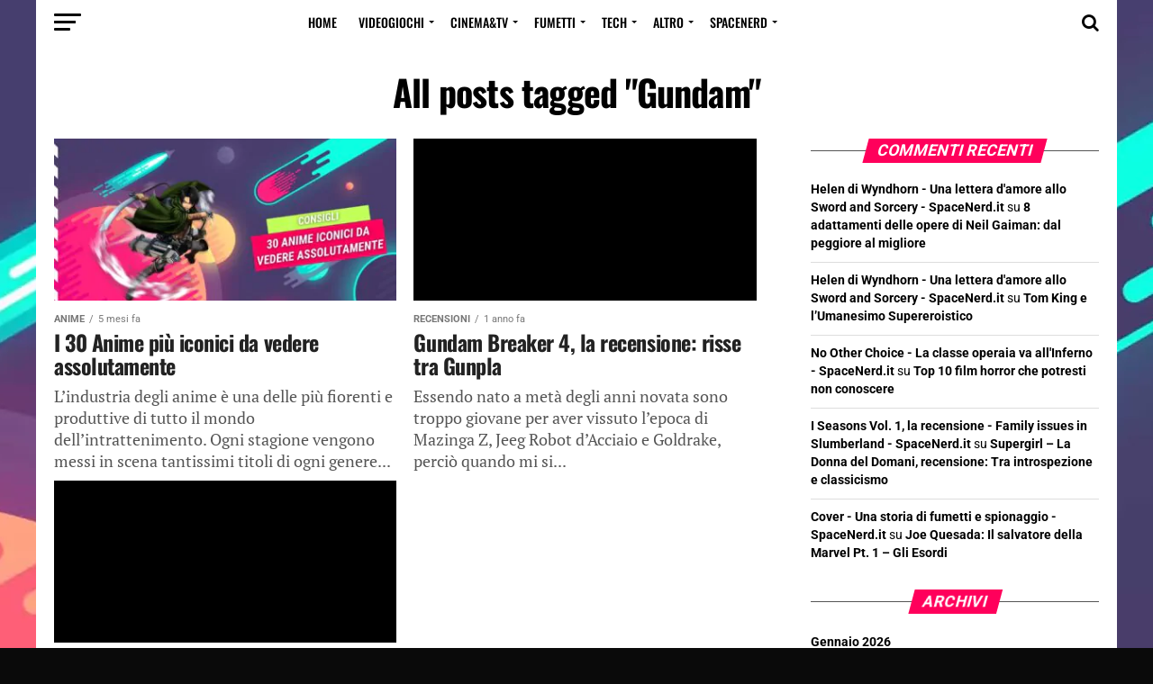

--- FILE ---
content_type: text/html; charset=UTF-8
request_url: https://spacenerd.it/tag/gundam/
body_size: 31736
content:
<!DOCTYPE html><html lang="it-IT" prefix="og: https://ogp.me/ns#"><head><script data-no-optimize="1">var litespeed_docref=sessionStorage.getItem("litespeed_docref");litespeed_docref&&(Object.defineProperty(document,"referrer",{get:function(){return litespeed_docref}}),sessionStorage.removeItem("litespeed_docref"));</script> <meta name="google-site-verification" content="u1l40KydEHlUacyX3w1_SwELtk_8kIl9egTtJS1zwL4" /><meta charset="UTF-8" ><meta name="viewport" id="viewport" content="width=device-width, initial-scale=1.0, maximum-scale=1.0, minimum-scale=1.0, user-scalable=no" /><meta property="fb:pages" content="191455738203784" /><link rel="pingback" href="https://spacenerd.it/xmlrpc.php" /><style>img:is([sizes="auto" i], [sizes^="auto," i]) { contain-intrinsic-size: 3000px 1500px }</style><link rel="preload" as="font" href="https://fonts.googleapis.com/css?family=Advent+Pro:700%7CAdvent+Pro:700&amp;subset=latin%2Ccyrillic%2Ccyrillic-ext%2Cgreek%2Cgreek-ext%2Clatin-ext%2Cvietnamese%2Clatin%2Ccyrillic%2Ccyrillic-ext%2Cgreek%2Cgreek-ext%2Clatin-ext%2Cvietnamese&amp;display=swap" data-wpacu-preload-google-font="1" crossorigin>
 <script id="google_gtagjs-js-consent-mode-data-layer" type="litespeed/javascript">window.dataLayer=window.dataLayer||[];function gtag(){dataLayer.push(arguments)}
gtag('consent','default',{"ad_personalization":"denied","ad_storage":"denied","ad_user_data":"denied","analytics_storage":"denied","functionality_storage":"denied","security_storage":"denied","personalization_storage":"denied","region":["AT","BE","BG","CH","CY","CZ","DE","DK","EE","ES","FI","FR","GB","GR","HR","HU","IE","IS","IT","LI","LT","LU","LV","MT","NL","NO","PL","PT","RO","SE","SI","SK"],"wait_for_update":500});window._googlesitekitConsentCategoryMap={"statistics":["analytics_storage"],"marketing":["ad_storage","ad_user_data","ad_personalization"],"functional":["functionality_storage","security_storage"],"preferences":["personalization_storage"]};window._googlesitekitConsents={"ad_personalization":"denied","ad_storage":"denied","ad_user_data":"denied","analytics_storage":"denied","functionality_storage":"denied","security_storage":"denied","personalization_storage":"denied","region":["AT","BE","BG","CH","CY","CZ","DE","DK","EE","ES","FI","FR","GB","GR","HR","HU","IE","IS","IT","LI","LT","LU","LV","MT","NL","NO","PL","PT","RO","SE","SI","SK"],"wait_for_update":500}</script> <link rel="preload" as="font" href="/wp-content/themes/zox-news/font-awesome/fonts/fontawesome-webfont.woff2?v=4.6.3" data-wpacu-preload-local-font="1" crossorigin><link rel="preload" as="font" href="/wp-content/plugins/molongui-authorship/assets/font/molongui-authorship-font.woff2?55916699" data-wpacu-preload-local-font="1" crossorigin><title>Gundam Archivi - SpaceNerd.it</title><meta name="robots" content="follow, index, max-snippet:-1, max-video-preview:-1, max-image-preview:large"/><link rel="canonical" href="https://spacenerd.it/tag/gundam/" /><meta property="og:locale" content="it_IT" /><meta property="og:type" content="article" /><meta property="og:title" content="Gundam Archivi - SpaceNerd.it" /><meta property="og:url" content="https://spacenerd.it/tag/gundam/" /><meta property="og:site_name" content="SpaceNerd.it" /><meta property="article:publisher" content="https://www.facebook.com/SpaceNerd.it/" /><meta property="fb:app_id" content="1871957856227122" /><meta property="og:image" content="https://spacenerd.it/wp-content/uploads/2025/04/Amazing-Space-Wallpaper-min-1024x640.webp" /><meta property="og:image:secure_url" content="https://spacenerd.it/wp-content/uploads/2025/04/Amazing-Space-Wallpaper-min-1024x640.webp" /><meta property="og:image:width" content="740" /><meta property="og:image:height" content="463" /><meta property="og:image:type" content="image/webp" /><meta name="twitter:card" content="summary_large_image" /><meta name="twitter:title" content="Gundam Archivi - SpaceNerd.it" /><meta name="twitter:site" content="@spacenerd_it" /><meta name="twitter:image" content="https://spacenerd.it/wp-content/uploads/2025/04/Amazing-Space-Wallpaper-min-1024x640.webp" /><meta name="twitter:label1" content="Articoli" /><meta name="twitter:data1" content="3" /> <script type="application/ld+json" class="rank-math-schema">{"@context":"https://schema.org","@graph":[{"@type":"NewsMediaOrganization","@id":"https://spacenerd.it/#organization","name":"SpaceNerd.it","url":"https://spacenerd.it","sameAs":["https://www.facebook.com/SpaceNerd.it/","https://twitter.com/spacenerd_it"],"email":"redazione@spacenerd.it","logo":{"@type":"ImageObject","@id":"https://spacenerd.it/#logo","url":"https://spacenerd.it/wp-content/uploads/2020/06/logo-spacenerd-ringno-bg-512x512-2.png","contentUrl":"https://spacenerd.it/wp-content/uploads/2020/06/logo-spacenerd-ringno-bg-512x512-2.png","caption":"SpaceNerd.it","inLanguage":"it-IT","width":"512","height":"391"}},{"@type":"WebSite","@id":"https://spacenerd.it/#website","url":"https://spacenerd.it","name":"SpaceNerd.it","publisher":{"@id":"https://spacenerd.it/#organization"},"inLanguage":"it-IT"},{"@type":"CollectionPage","@id":"https://spacenerd.it/tag/gundam/#webpage","url":"https://spacenerd.it/tag/gundam/","name":"Gundam Archivi - SpaceNerd.it","isPartOf":{"@id":"https://spacenerd.it/#website"},"inLanguage":"it-IT"}]}</script> <link rel='dns-prefetch' href='//www.googletagmanager.com' /><link href='https://fonts.gstatic.com' crossorigin rel='preconnect' /><link rel="alternate" type="application/rss+xml" title="SpaceNerd.it &raquo; Feed" href="https://spacenerd.it/feed/" /><link rel="alternate" type="application/rss+xml" title="SpaceNerd.it &raquo; Feed dei commenti" href="https://spacenerd.it/comments/feed/" /><link rel="alternate" type="application/rss+xml" title="SpaceNerd.it &raquo; Gundam Feed del tag" href="https://spacenerd.it/tag/gundam/feed/" /><style>.lazyload,
			.lazyloading {
				max-width: 100%;
			}</style><script id="space-ready" type="litespeed/javascript">window.advanced_ads_ready=function(e,a){a=a||"complete";var d=function(e){return"interactive"===a?"loading"!==e:"complete"===e};d(document.readyState)?e():document.addEventListener("readystatechange",(function(a){d(a.target.readyState)&&e()}),{once:"interactive"===a})},window.advanced_ads_ready_queue=window.advanced_ads_ready_queue||[]</script> <style id="litespeed-ccss">ul{box-sizing:border-box}:root{--wp--preset--font-size--normal:16px;--wp--preset--font-size--huge:42px}.screen-reader-text{border:0;clip:rect(1px,1px,1px,1px);clip-path:inset(50%);height:1px;margin:-1px;overflow:hidden;padding:0;position:absolute;width:1px;word-wrap:normal!important}:root{--wp--preset--aspect-ratio--square:1;--wp--preset--aspect-ratio--4-3:4/3;--wp--preset--aspect-ratio--3-4:3/4;--wp--preset--aspect-ratio--3-2:3/2;--wp--preset--aspect-ratio--2-3:2/3;--wp--preset--aspect-ratio--16-9:16/9;--wp--preset--aspect-ratio--9-16:9/16;--wp--preset--color--black:#000000;--wp--preset--color--cyan-bluish-gray:#abb8c3;--wp--preset--color--white:#ffffff;--wp--preset--color--pale-pink:#f78da7;--wp--preset--color--vivid-red:#cf2e2e;--wp--preset--color--luminous-vivid-orange:#ff6900;--wp--preset--color--luminous-vivid-amber:#fcb900;--wp--preset--color--light-green-cyan:#7bdcb5;--wp--preset--color--vivid-green-cyan:#00d084;--wp--preset--color--pale-cyan-blue:#8ed1fc;--wp--preset--color--vivid-cyan-blue:#0693e3;--wp--preset--color--vivid-purple:#9b51e0;--wp--preset--gradient--vivid-cyan-blue-to-vivid-purple:linear-gradient(135deg,rgba(6,147,227,1) 0%,rgb(155,81,224) 100%);--wp--preset--gradient--light-green-cyan-to-vivid-green-cyan:linear-gradient(135deg,rgb(122,220,180) 0%,rgb(0,208,130) 100%);--wp--preset--gradient--luminous-vivid-amber-to-luminous-vivid-orange:linear-gradient(135deg,rgba(252,185,0,1) 0%,rgba(255,105,0,1) 100%);--wp--preset--gradient--luminous-vivid-orange-to-vivid-red:linear-gradient(135deg,rgba(255,105,0,1) 0%,rgb(207,46,46) 100%);--wp--preset--gradient--very-light-gray-to-cyan-bluish-gray:linear-gradient(135deg,rgb(238,238,238) 0%,rgb(169,184,195) 100%);--wp--preset--gradient--cool-to-warm-spectrum:linear-gradient(135deg,rgb(74,234,220) 0%,rgb(151,120,209) 20%,rgb(207,42,186) 40%,rgb(238,44,130) 60%,rgb(251,105,98) 80%,rgb(254,248,76) 100%);--wp--preset--gradient--blush-light-purple:linear-gradient(135deg,rgb(255,206,236) 0%,rgb(152,150,240) 100%);--wp--preset--gradient--blush-bordeaux:linear-gradient(135deg,rgb(254,205,165) 0%,rgb(254,45,45) 50%,rgb(107,0,62) 100%);--wp--preset--gradient--luminous-dusk:linear-gradient(135deg,rgb(255,203,112) 0%,rgb(199,81,192) 50%,rgb(65,88,208) 100%);--wp--preset--gradient--pale-ocean:linear-gradient(135deg,rgb(255,245,203) 0%,rgb(182,227,212) 50%,rgb(51,167,181) 100%);--wp--preset--gradient--electric-grass:linear-gradient(135deg,rgb(202,248,128) 0%,rgb(113,206,126) 100%);--wp--preset--gradient--midnight:linear-gradient(135deg,rgb(2,3,129) 0%,rgb(40,116,252) 100%);--wp--preset--font-size--small:13px;--wp--preset--font-size--medium:20px;--wp--preset--font-size--large:36px;--wp--preset--font-size--x-large:42px;--wp--preset--spacing--20:0.44rem;--wp--preset--spacing--30:0.67rem;--wp--preset--spacing--40:1rem;--wp--preset--spacing--50:1.5rem;--wp--preset--spacing--60:2.25rem;--wp--preset--spacing--70:3.38rem;--wp--preset--spacing--80:5.06rem;--wp--preset--shadow--natural:6px 6px 9px rgba(0, 0, 0, 0.2);--wp--preset--shadow--deep:12px 12px 50px rgba(0, 0, 0, 0.4);--wp--preset--shadow--sharp:6px 6px 0px rgba(0, 0, 0, 0.2);--wp--preset--shadow--outlined:6px 6px 0px -3px rgba(255, 255, 255, 1), 6px 6px rgba(0, 0, 0, 1);--wp--preset--shadow--crisp:6px 6px 0px rgba(0, 0, 0, 1)}.fa,.fas{-moz-osx-font-smoothing:grayscale;-webkit-font-smoothing:antialiased;display:inline-block;font-style:normal;font-variant:normal;text-rendering:auto;line-height:1}.fa-angle-up:before{content:""}.fa-at:before{content:""}.fa-bolt:before{content:""}.fa-ellipsis-h:before{content:""}.fa-facebook:before{content:""}.fa-fire:before{content:""}.fa-instagram:before{content:""}.fa-link:before{content:""}.fa-pinterest-p:before{content:""}.fa-quote-left:before{content:""}.fa-search:before{content:""}.fa-sort-down:before{content:""}.fa-times:before{content:""}.fa-twitter:before{content:""}.fa-user:before{content:""}.fa-whatsapp:before{content:""}.fa,.fas{font-family:"Font Awesome 5 Free";font-weight:900}html,body,div,span,h1,h2,h3,h4,p,blockquote,a,img,ins,strong,i,ul,li,form,label,article,details,header,nav,section,summary,time{margin:0;padding:0;border:0;font-size:100%;vertical-align:baseline}article,details,header,nav,section{display:block}ul{list-style:none}blockquote{quotes:none}blockquote:before,blockquote:after{content:"";content:none}html{overflow-x:hidden}body{color:#000;font-size:1rem;-webkit-font-smoothing:antialiased;font-weight:400;line-height:100%;margin:0 auto;padding:0}h1,h2,h3,h4,h3 a{-webkit-backface-visibility:hidden;color:#000}img{max-width:100%;height:auto;-webkit-backface-visibility:hidden}a,a:visited{opacity:1;text-decoration:none}#mvp-side-wrap a{color:#000;font-weight:700}#mvp-site,#mvp-site-wall{overflow:hidden;width:100%}#mvp-site-main{width:100%}#mvp-site-main{-webkit-backface-visibility:hidden;backface-visibility:hidden;margin-top:0;z-index:9999}.relative{position:relative}.right{float:right}.left{float:left}.mvp-mob-img{display:none!important}#mvp-wallpaper{display:block;position:fixed;left:0;top:0;width:100%;height:100%;z-index:1}#mvp-main-head-wrap{width:100%}#mvp-main-nav-wrap{width:100%}.mvp-main-box{margin:0 auto;width:1200px;height:100%}h2.mvp-logo-title{display:block;font-size:0}span.mvp-nav-search-but{float:right;font-size:20px;line-height:1;padding:15px 0}#mvp-search-wrap{-webkit-backface-visibility:hidden;backface-visibility:hidden;background:rgb(0 0 0/.94);opacity:0;position:fixed;top:0;left:0;-webkit-transform:translate3d(0,-100%,0);-moz-transform:translate3d(0,-100%,0);-ms-transform:translate3d(0,-100%,0);-o-transform:translate3d(0,-100%,0);transform:translate3d(0,-100%,0);width:100%;height:100%;z-index:999999}#mvp-search-wrap .mvp-search-but-wrap span{background:#fff;top:27px}#mvp-search-box{margin:-30px 0 0-25%;position:absolute;top:50%;left:50%;width:50%}#searchform input{background:none;border:0;color:#fff;float:left;font-size:50px;font-weight:300;line-height:1;padding:5px 0;text-transform:uppercase;width:100%;height:50px}#searchform #searchsubmit{border:none;float:left}#mvp-main-nav-small,#mvp-nav-small-wrap,#mvp-main-nav-small-cont,.mvp-nav-small-cont{width:100%}#mvp-main-nav-small{-webkit-backface-visibility:hidden;backface-visibility:hidden;overflow:hidden;height:50px;z-index:99999}.mvp-nav-small-cont{height:50px}.mvp-nav-small-right-out{margin-right:-50px;width:100%}.mvp-nav-small-right-in{margin-right:50px}.mvp-nav-small-left-out{margin-left:-50px;width:100%}.mvp-nav-small-left-in{margin-left:50px}#mvp-nav-small-left{margin:15px 20px 15px 0;width:30px;height:20px}#mvp-main-nav-small .mvp-nav-menu ul{text-align:left}#mvp-main-nav-small .mvp-drop-nav-title{margin:0;overflow:hidden;max-width:680px;height:0}.mvp-nav-small-mid{width:100%}.mvp-nav-small-mid-right{max-width:780px}#mvp-main-nav-small .mvp-nav-menu{overflow:hidden}.mvp-nav-small-logo{line-height:0;margin:10px 20px 10px 0;height:30px;max-width:200px}#mvp-nav-small-right{margin-left:20px;width:30px;height:50px}.mvp-nav-menu{text-align:center;width:100%;height:50px}.mvp-nav-menu ul{float:left;text-align:center;width:100%}.mvp-nav-menu ul li{display:inline-block;position:relative}.mvp-nav-menu ul li a{float:left;font-size:14px;font-weight:500;line-height:1;padding:18px 12px;position:relative;text-transform:uppercase}.mvp-nav-menu ul li.menu-item-has-children ul.sub-menu li a:after,.mvp-nav-menu ul li.menu-item-has-children ul.sub-menu li ul.sub-menu li a:after,.mvp-nav-menu ul li.menu-item-has-children ul.sub-menu li ul.sub-menu li ul.sub-menu li a:after{border-color:#000 #fff0 #fff0 #fff0;border-style:none;border-width:medium;content:"";position:relative;top:auto;right:auto}.mvp-nav-menu ul li.menu-item-has-children a:after{border-style:solid;border-width:3px 3px 0 3px;content:"";position:absolute;top:23px;right:6px}.mvp-nav-menu ul li.menu-item-has-children a{padding:18px 17px 18px 12px}.mvp-nav-menu ul li ul.sub-menu{-webkit-backface-visibility:hidden;backface-visibility:hidden;background:#fff;-webkit-box-shadow:0 10px 10px 0 rgb(0 0 0/.2);-moz-box-shadow:0 10px 10px 0 rgb(0 0 0/.2);-ms-box-shadow:0 10px 10px 0 rgb(0 0 0/.2);-o-box-shadow:0 10px 10px 0 rgb(0 0 0/.2);box-shadow:0 10px 10px 0 rgb(0 0 0/.2);position:absolute;top:50px;left:0;max-width:200px;opacity:0;overflow:hidden;text-align:left;-webkit-transform:translateY(-999px);-moz-transform:translateY(-999px);-ms-transform:translateY(-999px);-o-transform:translateY(-999px);transform:translateY(-999px);width:auto;height:0;z-index:1}.mvp-nav-menu ul li ul.sub-menu li{display:block;float:left;position:relative;width:100%}.mvp-nav-menu ul li ul.sub-menu li a{background:#fff;border-top:1px solid rgb(0 0 0/.1);border-bottom:none;color:#000!important;float:left;font-size:13px;font-weight:500;line-height:1.1;padding:12px 20px!important;text-transform:none;width:160px}.mvp-nav-menu ul li ul.sub-menu ul.sub-menu li ul,.mvp-nav-menu ul li ul.sub-menu li ul{display:none;position:absolute;top:0;left:200px;z-index:10}#mvp-fly-wrap{overflow:hidden;position:fixed;top:0;bottom:0;left:0;-webkit-transform:translate3d(-370px,0,0);-moz-transform:translate3d(-370px,0,0);-ms-transform:translate3d(-370px,0,0);-o-transform:translate3d(-370px,0,0);transform:translate3d(-370px,0,0);width:370px;height:100%;z-index:999999}.mvp-fly-but-wrap,.mvp-search-but-wrap{width:30px}.mvp-fly-but-wrap{height:20px}#mvp-fly-wrap .mvp-fly-but-wrap{margin:15px 0}.mvp-search-but-wrap{position:absolute;top:60px;right:80px;width:60px;height:60px}.mvp-fly-but-wrap span,.mvp-search-but-wrap span{-webkit-border-radius:2px;-moz-border-radius:2px;-ms-border-radius:2px;-o-border-radius:2px;border-radius:2px;display:block;position:absolute;left:0;-webkit-transform:rotate(0deg);-moz-transform:rotate(0deg);-ms-transform:rotate(0deg);-o-transform:rotate(0deg);transform:rotate(0deg);height:3px}.mvp-fly-but-wrap span:nth-child(1){top:0;width:30px}.mvp-fly-but-wrap span:nth-child(2),.mvp-fly-but-wrap span:nth-child(3){top:8px;width:24px}.mvp-fly-but-wrap span:nth-child(4){top:16px;width:18px}.mvp-search-but-wrap span:nth-child(1){-webkit-transform:rotate(45deg);-moz-transform:rotate(45deg);-ms-transform:rotate(45deg);-o-transform:rotate(45deg);transform:rotate(45deg);width:30px}.mvp-search-but-wrap span:nth-child(2){-webkit-transform:rotate(-45deg);-moz-transform:rotate(-45deg);-ms-transform:rotate(-45deg);-o-transform:rotate(-45deg);transform:rotate(-45deg);width:30px}.mvp-search-but-wrap span:nth-child(1),.mvp-search-but-wrap span:nth-child(2){width:60px}#mvp-fly-menu-top{width:100%;height:50px}.mvp-fly-top-out{margin-right:-100px;left:50px;width:100%}.mvp-fly-top-in{margin-right:100px}#mvp-fly-logo{margin:10px 6.25%;text-align:center;width:87.5%;height:30px}#mvp-fly-logo img{line-height:0;height:100%}.mvp-fly-but-menu{float:left;margin-left:15px;position:relative}.mvp-fly-top{background:rgb(0 0 0/.3);border-top:1px solid #fff;border-left:1px solid #fff;border-bottom:1px solid #fff;color:#fff;opacity:1;overflow:hidden;position:fixed;right:0;top:50%;-webkit-transform:translate3d(100px,0,0);-moz-transform:translate3d(100px,0,0);-ms-transform:translate3d(100px,0,0);-o-transform:translate3d(100px,0,0);transform:translate3d(100px,0,0);width:50px;height:50px;z-index:9999}.mvp-fly-top i{font-size:40px;line-height:100%;position:absolute;top:1px;left:12.1px}#mvp-fly-menu-wrap{overflow:hidden;position:absolute;top:50px;left:0;width:100%;height:100%}nav.mvp-fly-nav-menu{-webkit-backface-visibility:hidden;backface-visibility:hidden;margin:20px 5.40540540541%0;overflow:hidden;position:absolute!important;width:89.1891891892%;max-height:65%}nav.mvp-fly-nav-menu ul{float:left;position:relative;width:100%}nav.mvp-fly-nav-menu ul li{border-top:1px solid rgb(255 255 255/.1);float:left;position:relative;width:100%}nav.mvp-fly-nav-menu ul li:first-child{border-top:none;margin-top:-14px}nav.mvp-fly-nav-menu ul li ul li:first-child{margin-top:0}nav.mvp-fly-nav-menu ul li a{color:#fff;display:inline-block;float:left;font-size:14px;font-weight:500;line-height:1;padding:14px 0;text-transform:uppercase}nav.mvp-fly-nav-menu ul li.menu-item-has-children:after{content:"+";font-family:"Open Sans",sans-serif;font-size:32px;font-weight:700;position:absolute;right:0;top:7px}nav.mvp-fly-nav-menu ul li ul.sub-menu{border-top:1px solid rgb(255 255 255/.1);display:none;float:left;padding-left:6.66666666666%;width:93.333333333%}.mvp-fly-fade{background:#000;opacity:0;width:100%;position:fixed;top:0;left:0;z-index:99999}#mvp-fly-soc-wrap{margin:0 5.40540540541%;position:absolute;bottom:20px;left:0;text-align:center;width:89.1891891892%}span.mvp-fly-soc-head{display:inline-block;font-size:.7rem;font-weight:400;line-height:1;margin-bottom:15px;text-transform:uppercase}ul.mvp-fly-soc-list{text-align:center;width:100%}ul.mvp-fly-soc-list li{display:inline-block}ul.mvp-fly-soc-list li a{background:rgb(255 255 255/.15);-webkit-border-radius:50%;-moz-border-radius:50%;-ms-border-radius:50%;-o-border-radius:50%;border-radius:50%;color:#fff;display:inline-block;font-size:14px;line-height:1;margin-left:2px;padding-top:9px;text-align:center;width:32px;height:23px}ul.mvp-fly-soc-list li:first-child a{margin-left:0}.mvp-cat-date-wrap{margin-bottom:7px;width:100%}span.mvp-cd-cat,span.mvp-cd-date{color:#777;display:inline-block;float:left;font-size:.7rem;line-height:1}span.mvp-cd-cat{font-weight:700;text-transform:uppercase}span.mvp-cd-date{font-weight:400;margin-left:5px}span.mvp-cd-date:before{content:"/";margin-right:5px}.mvp-ad-label{color:#999;float:left;font-size:9px;font-weight:400;letter-spacing:.2em;line-height:1;margin-top:4px;position:relative;top:-4px;text-align:center;text-transform:uppercase;width:100%}.mvp-feat1-list-wrap,.mvp-feat1-list,.mvp-feat1-list-head-wrap,ul.mvp-feat1-list-buts{width:100%}.mvp-feat1-list-head-wrap{margin-bottom:15px}ul.mvp-feat1-list-buts{text-align:center}ul.mvp-feat1-list-buts li{display:inline-block}ul.mvp-feat1-list-buts li a{text-align:center;width:100%}ul.mvp-feat1-list-buts li a:before{content:"";background:#555;display:inline-block;position:absolute;left:0;bottom:50%;width:100%;height:.5px;z-index:0}span.mvp-feat1-list-but{color:#aaa;display:inline-block;font-size:1.1rem;font-weight:700;line-height:1;padding:5px 13px;text-transform:uppercase;-webkit-transform:skewX(-15deg);-moz-transform:skewX(-15deg);-ms-transform:skewX(-15deg);-o-transform:skewX(-15deg);transform:skewX(-15deg)}.mvp-feat1-list-cont{margin-top:15px;width:100%}.mvp-feat1-list a:first-child .mvp-feat1-list-cont{margin-top:0}.mvp-feat1-list-out{float:right;margin-left:-95px;width:100%}.mvp-feat1-list-in{margin-left:95px}.mvp-feat1-list-img{-webkit-backface-visibility:hidden;background:#000;line-height:0;margin-right:15px;overflow:hidden;width:80px}.mvp-feat1-list-text{width:100%}.mvp-feat1-list-text h2{color:#222;float:left;font-size:1rem;font-weight:700;letter-spacing:-.02em;line-height:1.2;width:100%}#mvp-main-body-wrap{background:#fff;padding-bottom:60px;width:100%}.mvp-widget-ad{line-height:0;text-align:center;width:100%}.mvp-widget-home-head{float:left;position:relative;width:100%}h4.mvp-widget-home-title{float:left;margin-bottom:20px;position:relative;text-align:center;width:100%}h4.mvp-widget-home-title:before{content:"";background:#555;display:inline-block;position:absolute;left:0;bottom:50%;width:100%;height:1px;z-index:0}span.mvp-widget-home-title{color:#fff;display:inline-block;font-size:1.1rem;font-weight:700;line-height:1;padding:5px 13px;position:relative;text-transform:uppercase;transform:skewX(-15deg);z-index:1}#mvp-side-wrap{font-size:.9rem;margin-left:60px;width:320px}.mvp-side-widget{float:left;margin-top:30px;width:100%}.mvp-side-widget:first-child{margin-top:0}.mvp-widget-tab-wrap{width:100%}#mvp-article-wrap,#mvp-article-cont{width:100%}#mvp-article-wrap{float:left;position:relative}#mvp-post-main{margin:10px 0 60px;width:100%}#mvp-post-head{margin-bottom:30px;width:100%}h3.mvp-post-cat{margin-bottom:10px;width:100%}span.mvp-post-cat{color:#fff;display:inline-block;font-size:1rem;font-weight:700;line-height:1;padding:5px 13px;text-transform:uppercase;-webkit-transform:skewX(-15deg);-moz-transform:skewX(-15deg);-ms-transform:skewX(-15deg);-o-transform:skewX(-15deg);transform:skewX(-15deg)}h1.mvp-post-title{color:#000;font-size:3.5rem;font-weight:700;letter-spacing:-.02em;line-height:1.1;margin-right:20%;width:80%}.mvp-author-info-wrap{width:100%}.mvp-author-info-wrap{margin-top:12px}.mvp-author-info-thumb{line-height:0;width:46px}.mvp-author-info-thumb img{border:2px solid #ddd;-webkit-border-radius:50%;-moz-border-radius:50%;-ms-border-radius:50%;-o-border-radius:50%;border-radius:50%;overflow:hidden}.mvp-author-info-text{color:#999;display:inline-block;float:left;font-size:14px;font-weight:400;line-height:1;margin:8px 0 0 15px}.mvp-author-info-text p{display:inline-block}.mvp-author-info-text a{color:#000!important;font-weight:700}.mvp-post-date{font-weight:500}.mvp-author-info-name{clear:both;margin-top:5px}.mvp-post-main-out{margin-right:-380px;width:100%}.mvp-post-main-in{margin-right:380px}#mvp-post-content{width:100%}#mvp-post-feat-img{line-height:0;margin-bottom:30px;text-align:center;width:100%}#mvp-content-wrap,#mvp-content-body,#mvp-content-main,#mvp-content-body-top{width:100%}#mvp-content-main{line-height:1.55}.mvp-post-soc-out{margin-left:-80px;width:100%}.mvp-post-soc-in{margin-left:80px}.mvp-post-soc-wrap{margin-right:38px;width:42px}ul.mvp-post-soc-list{width:100%}ul.mvp-post-soc-list li{-webkit-border-radius:50%;-moz-border-radius:50%;-ms-border-radius:50%;-o-border-radius:50%;border-radius:50%;color:#fff;float:left;font-size:18px;line-height:1;margin-bottom:8px;padding-top:11px;position:relative;text-align:center;width:40px;height:29px}ul.mvp-post-soc-list li.mvp-post-soc-fb{background:#3b5998}#mvp-content-main p{color:#000;display:block;font-size:1.1rem;font-weight:400;line-height:1.55;margin-bottom:20px}.posts-nav-link{display:none}.mvp-drop-nav-title{display:none;margin-left:20px;max-width:780px;overflow:hidden;height:30px}.mvp-drop-nav-title h4{color:#fff;float:left;font-size:23px;font-weight:700;letter-spacing:-.02em;line-height:30px;padding:0;width:200%}#mvp-soc-mob-wrap{background:#fff;-webkit-box-shadow:0 0 16px 0 rgb(0 0 0/.2);-moz-box-shadow:0 0 16px 0 rgb(0 0 0/.2);-ms-box-shadow:0 0 16px 0 rgb(0 0 0/.2);-o-box-shadow:0 0 16px 0 rgb(0 0 0/.2);box-shadow:0 0 16px 0 rgb(0 0 0/.2);display:none;position:fixed;left:0;bottom:0;-webkit-transform:translate3d(0,70px,0);-moz-transform:translate3d(0,70px,0);-ms-transform:translate3d(0,70px,0);-o-transform:translate3d(0,70px,0);transform:translate3d(0,70px,0);width:100%;height:40px;z-index:9999}.mvp-soc-mob-out{margin-right:-50px;width:100%}.mvp-soc-mob-in{margin-right:50px}.mvp-soc-mob-left{width:100%}.mvp-soc-mob-right{text-align:center;width:50px;height:40px}.mvp-soc-mob-right i{font-size:20px;padding:10px 0;vertical-align:top}ul.mvp-soc-mob-list{width:100%}ul.mvp-soc-mob-list li{float:left;overflow:hidden;text-align:center;height:40px}ul.mvp-soc-mob-list li.mvp-soc-mob-fb,ul.mvp-soc-mob-list li.mvp-soc-mob-twit{width:50%}ul.mvp-soc-mob-list li.mvp-soc-mob-pin,ul.mvp-soc-mob-list li.mvp-soc-mob-what,ul.mvp-soc-mob-list li.mvp-soc-mob-email,ul.mvp-soc-mob-list li.mvp-soc-mob-com{width:0}ul.mvp-soc-mob-list li.mvp-soc-mob-fb{background:#3b5998}ul.mvp-soc-mob-list li.mvp-soc-mob-twit{background:#55acee}ul.mvp-soc-mob-list li.mvp-soc-mob-pin{background:#bd081c}ul.mvp-soc-mob-list li.mvp-soc-mob-what{background:#29a71a}ul.mvp-soc-mob-list li.mvp-soc-mob-email{background:#bbb}ul.mvp-soc-mob-list li span{color:#fff;display:inline-block;font-size:12px;font-weight:400;line-height:1;padding:14px 0;text-transform:uppercase;vertical-align:top}ul.mvp-soc-mob-list li i{color:#fff;font-size:20px;line-height:1;margin-right:10px;padding:10px 0;vertical-align:top}#mvp-content-main ul{list-style:disc outside;margin:10px 0}#mvp-content-main ul li{margin-left:50px;padding:5px 0}.screen-reader-text{clip:rect(1px,1px,1px,1px);position:absolute!important;height:1px;width:1px;overflow:hidden}.posts-nav-link{display:none}.mvp-org-wrap{display:none}#mvp-comments-button{margin-top:30px;text-align:center;width:100%}#mvp-comments-button span.mvp-comment-but-text{background:#fff;border:1px solid #000;-webkit-border-radius:3px;-moz-border-radius:3px;-ms-border-radius:3px;-o-border-radius:3px;border-radius:3px;color:#000;display:inline-block;font-size:.8rem;font-weight:600;letter-spacing:.02em;line-height:100%;padding:15px 0;text-transform:uppercase;width:70%}#comments .avatar{display:block;background-color:#fff}#mvp-foot-menu ul{text-align:center;width:100%}#mvp-foot-menu ul li{display:inline-block;margin:0 0 10px 20px}#mvp-foot-menu ul li a{color:#888;font-size:.9rem;font-weight:400;line-height:1;text-transform:uppercase}#mvp-foot-menu ul li:first-child{margin-left:0}#mvp-foot-menu ul li ul{display:none}#mvp-wallpaper{background:url(https://spacenerd.it/wp-content/uploads/2025/04/Amazing-Space-Wallpaper-min-min-scaled.jpg)no-repeat 50%0}a,a:visited{color:#ff005b}ul.mvp-soc-mob-list li.mvp-soc-mob-com{background:#0be6af}nav.mvp-fly-nav-menu ul li.menu-item-has-children:after{color:#0be6af}#searchform input{border-bottom:1px solid #0be6af}span.mvp-widget-home-title,span.mvp-post-cat{background:#ff005b}#mvp-fly-wrap,.mvp-soc-mob-right,#mvp-main-nav-small-cont{background:#fff}#mvp-main-nav-small .mvp-fly-but-wrap span,#mvp-fly-wrap .mvp-fly-but-wrap span{background:#000}span.mvp-fly-soc-head,.mvp-soc-mob-right i,#mvp-main-nav-small span.mvp-nav-search-but,#mvp-main-nav-small .mvp-nav-menu ul li a{color:#000}#mvp-main-nav-small .mvp-nav-menu ul li.menu-item-has-children a:after{border-color:#000 #fff0 #fff0 #fff0}body,#searchform input,.mvp-author-info-text,.mvp-nav-menu ul li ul.sub-menu li a,nav.mvp-fly-nav-menu ul li a,.mvp-ad-label,ul.mvp-soc-mob-list li span,span.mvp-fly-soc-head,#mvp-comments-button span.mvp-comment-but-text,span.mvp-cd-cat,span.mvp-cd-date{font-family:"Roboto",sans-serif}#mvp-content-main p{font-family:"PT Serif",sans-serif}.mvp-nav-menu ul li a,#mvp-foot-menu ul li a{font-family:"Oswald",sans-serif}.mvp-feat1-list-text h2{font-family:"Oswald",sans-serif}h1.mvp-post-title,.mvp-drop-nav-title h4{font-family:"Oswald",sans-serif}span.mvp-feat1-list-but,span.mvp-widget-home-title,span.mvp-post-cat{font-family:"Roboto",sans-serif}@media screen and (min-width:1200px){#mvp-site{float:none;margin:0 auto;width:1200px}.mvp-main-box{width:1160px}#mvp-main-nav-small{width:1200px}}ul.mvp-fly-soc-list li a{background:rgb(0 0 0/.8)}nav.mvp-fly-nav-menu ul li,nav.mvp-fly-nav-menu ul li ul.sub-menu{border-top:1px solid rgb(0 0 0/.1)}nav.mvp-fly-nav-menu ul li a{color:#000}.mvp-drop-nav-title h4{color:#000}#mvp-main-body-wrap{padding-top:20px}@media screen and (max-width:479px){#mvp-main-body-wrap{padding-top:15px}}div.mvp-nav-small-logo a img{height:45px;margin-left:10px}html,body,div,span,h1,h2,h3,h4,p,blockquote,a,img,ins,strong,i,ul,li,form,label,article,details,header,nav,section,summary,time{margin:0;padding:0;border:0;font-size:100%;vertical-align:baseline}article,details,header,nav,section{display:block}body{line-height:1}ul{list-style:none}blockquote{quotes:none}blockquote:before,blockquote:after{content:"";content:none}.fa{display:inline-block;font:normal normal normal 14px/1 FontAwesome;font-size:inherit;text-rendering:auto;-webkit-font-smoothing:antialiased;-moz-osx-font-smoothing:grayscale}.fa-search:before{content:""}.fa-envelope-o:before{content:""}.fa-user:before{content:""}.fa-times:before{content:""}.fa-fire:before{content:""}.fa-twitter:before{content:""}.fa-facebook:before{content:""}.fa-link:before{content:""}.fa-sort-down:before{content:""}.fa-comment-o:before{content:""}.fa-bolt:before{content:""}.fa-angle-up:before{content:""}.fa-quote-left:before{content:""}.fa-ellipsis-h:before{content:""}.fa-youtube-play:before{content:""}.fa-instagram:before{content:""}.fa-at:before{content:""}.fa-pinterest-p:before{content:""}.fa-whatsapp:before{content:""}@media screen and (max-width:1260px) and (min-width:1200px){#mvp-wallpaper{display:none}.mvp-main-box{margin:0 1.666666666%;width:96.666666666%}}@media screen and (max-width:1199px) and (min-width:1100px){#mvp-wallpaper{display:none}.mvp-main-box{margin:0 1.81818181818%;width:96.3636363636%}}@media screen and (max-width:1099px) and (min-width:1004px){#mvp-wallpaper,#mvp-nav-small-wrap .mvp-nav-menu{display:none!important}.mvp-main-box{margin:0 2%;width:96%}h1.mvp-post-title{margin-right:0;width:100%}.mvp-post-main-out{margin-right:-360px}.mvp-post-main-in{margin-right:360px}#mvp-side-wrap{margin-left:40px}.mvp-nav-small-mid{text-align:center}.mvp-nav-small-logo{float:none;margin:10px 0;width:100%;max-width:none}}@media screen and (max-width:1003px) and (min-width:900px){#mvp-wallpaper,.mvp-fly-top,.mvp-drop-nav-title,.mvp-post-soc-wrap,#mvp-nav-small-wrap .mvp-nav-menu{display:none!important}#mvp-soc-mob-wrap{display:inline}.mvp-main-box{margin:0 2.2222222%;width:95.55555555%}h1.mvp-post-title{margin-right:0;width:100%}.mvp-post-soc-out,.mvp-post-soc-in{margin-left:0}.mvp-post-main-out{margin-right:-360px}.mvp-post-main-in{margin-right:360px}#mvp-side-wrap{margin-left:40px}#mvp-content-main p{font-size:1rem}.mvp-nav-small-mid{text-align:center}.mvp-nav-small-logo{float:none;margin:10px 0;width:100%;max-width:none}#mvp-main-body-wrap{padding-top:20px}}@media screen and (max-width:899px) and (min-width:768px){#mvp-wallpaper,.mvp-fly-top,.mvp-drop-nav-title,.mvp-post-soc-wrap,#mvp-nav-small-wrap .mvp-nav-menu{display:none!important}#mvp-soc-mob-wrap{display:inline}.mvp-main-box{margin:0 2.60416666666%;width:94.7916666666%}#mvp-side-wrap{border-top:1px solid #ddd;margin:20px 0 0;padding-top:20px;width:100%}#mvp-post-main{margin:0 0 40px}span.mvp-post-cat{font-size:.9rem}h1.mvp-post-title{font-size:2.9rem;margin-right:0;width:100%}.mvp-post-main-out,.mvp-post-main-in{margin-right:0}.mvp-post-soc-out,.mvp-post-soc-in{margin-left:0}#mvp-content-main p{font-size:1rem}#mvp-post-content #mvp-post-feat-img{margin-left:-2.747252747%;width:105.4945055%}#mvp-post-feat-img{margin-bottom:20px}#mvp-content-wrap{float:left;margin:0}.mvp-nav-small-mid{text-align:center}.mvp-nav-small-logo{float:none;margin:10px 0;width:100%;max-width:none}#mvp-main-body-wrap{padding-top:20px}}@media screen and (max-width:767px) and (min-width:660px){#mvp-wallpaper,.mvp-fly-top,.mvp-drop-nav-title,.mvp-post-soc-wrap,#mvp-nav-small-wrap .mvp-nav-menu{display:none!important}#mvp-soc-mob-wrap{display:inline}.mvp-main-box{margin:0 3.0303030303%;width:93.9393939393%}#mvp-side-wrap{border-top:1px solid #ddd;margin:20px 0 0;padding-top:20px;width:100%}#mvp-search-box{margin:-25px 0 0-30%;width:60%}#searchform input{font-size:40px;height:40px}#mvp-post-main{margin:0 0 40px}#mvp-post-head{margin-bottom:20px}span.mvp-post-cat{font-size:.9rem}h1.mvp-post-title{font-size:2.6rem;margin-right:0;width:100%}.mvp-post-main-out,.mvp-post-main-in{margin-right:0}.mvp-post-soc-out,.mvp-post-soc-in{margin-left:0}#mvp-content-main p{font-size:1rem}#mvp-post-content #mvp-post-feat-img{margin-left:-3.225806452%;width:106.4516129%}#mvp-post-feat-img{margin-bottom:20px}#mvp-content-wrap{float:left;margin:0}.mvp-nav-small-mid{text-align:center}.mvp-nav-small-logo{float:none;margin:10px 0;width:100%;max-width:none}#mvp-main-body-wrap{padding-top:20px}}@media screen and (max-width:659px) and (min-width:600px){#mvp-wallpaper,.mvp-fly-top,.mvp-drop-nav-title,.mvp-post-soc-wrap,#mvp-nav-small-wrap .mvp-nav-menu{display:none!important}#mvp-soc-mob-wrap{display:inline}.mvp-main-box{margin:0 3.3333333333%;width:93.3333333333%}#mvp-side-wrap{border-top:1px solid #ddd;margin:20px 0 0;padding-top:20px;width:100%}#mvp-search-box{margin:-25px 0 0-30%;width:60%}#searchform input{font-size:40px;height:40px}.mvp-search-but-wrap{top:40px;right:40px}#mvp-post-main{margin:0 0 40px}#mvp-post-head{margin-bottom:20px}span.mvp-post-cat{font-size:.9rem}h1.mvp-post-title{font-size:2.5rem;margin-right:0;width:100%}.mvp-post-main-out,.mvp-post-main-in{margin-right:0}.mvp-post-soc-out,.mvp-post-soc-in{margin-left:0}#mvp-content-main p{font-size:1rem}#mvp-post-content #mvp-post-feat-img{margin-left:-3.571428571%;width:107.1428571%}#mvp-post-feat-img{margin-bottom:20px}#mvp-content-wrap{float:left;margin:0}.mvp-nav-small-mid{text-align:center}.mvp-nav-small-logo{float:none;margin:10px 0;width:100%;max-width:none}#mvp-main-body-wrap{padding-top:20px}}@media screen and (max-width:599px) and (min-width:480px){#mvp-wallpaper,.mvp-fly-top,.mvp-post-soc-wrap,.mvp-drop-nav-title,#mvp-nav-small-wrap .mvp-nav-menu{display:none!important}#mvp-soc-mob-wrap{display:inline}.mvp-main-box{margin:0 4.1666666666%;width:91.6666666666%}#mvp-side-wrap{border-top:1px solid #ddd;margin:20px 0 0;padding-top:20px;width:100%}#mvp-foot-menu ul li a{font-size:.8rem}#mvp-search-box{margin:-15px 0 0-30%;width:60%}#searchform input{font-size:30px;height:30px}.mvp-search-but-wrap{top:20px;right:20px}#mvp-post-main{margin:0 0 40px}#mvp-post-head{margin-bottom:20px}span.mvp-post-cat{font-size:.8rem}h1.mvp-post-title{font-size:1.9rem;margin-right:0;width:100%}.mvp-post-main-out,.mvp-post-main-in{margin-right:0}.mvp-post-soc-out,.mvp-post-soc-in{margin-left:0}#mvp-content-main p{font-size:1rem}#mvp-post-content #mvp-post-feat-img{margin-left:-4.5454545454%;width:109.0909090909%}#mvp-comments-button span.mvp-comment-but-text{padding:10px 0}#mvp-post-feat-img{margin-bottom:20px}.mvp-cat-date-wrap{margin-bottom:4px}#mvp-content-wrap{float:left;margin:0}.mvp-nav-small-mid{text-align:center}.mvp-nav-small-logo{float:none;margin:10px 0;width:100%;max-width:none}#mvp-main-body-wrap{padding-top:20px}}@media screen and (max-width:479px){#mvp-wallpaper,.mvp-fly-top,.mvp-post-soc-wrap,.mvp-drop-nav-title,#mvp-nav-small-wrap .mvp-nav-menu{display:none!important}#mvp-soc-mob-wrap{display:inline}.mvp-mob-img{display:block!important}.mvp-main-box{margin:0 4.1666666666%;width:91.6666666666%}h4.mvp-widget-home-title{margin-bottom:15px}#mvp-main-body-wrap{padding:15px 0 30px}#mvp-side-wrap{border-top:1px solid #ddd;margin:20px 0 0;padding-top:20px;width:100%}span.mvp-feat1-list-but,span.mvp-widget-home-title{font-size:1rem}#mvp-foot-menu ul li a{font-size:.8rem}#mvp-search-box{margin:-15px 0 0-30%;width:60%}#searchform input{font-size:30px;height:30px}.mvp-search-but-wrap{top:20px;right:20px}#mvp-post-main{margin:0 0 30px}#mvp-post-head{margin-bottom:15px}span.mvp-post-cat{font-size:.8rem}h1.mvp-post-title{font-size:1.8rem;margin-right:0;width:100%}.mvp-post-main-out,.mvp-post-main-in{margin-right:0}.mvp-author-info-wrap{margin-top:10px}#mvp-post-content #mvp-post-feat-img{margin-left:-4.5454545454%;width:109.0909090909%}.mvp-post-soc-out,.mvp-post-soc-in{margin-left:0}#mvp-content-main p{font-size:1rem}#mvp-comments-button span.mvp-comment-but-text{padding:10px 0}#mvp-post-feat-img{margin-bottom:20px}.mvp-cat-date-wrap{margin-bottom:4px}#mvp-content-wrap{float:left;margin:0}.mvp-author-info-text{font-size:12px;margin-top:10px}.mvp-author-info-name{margin-top:2px}.mvp-nav-small-mid{text-align:center}.mvp-nav-small-logo{float:none;margin:10px 0;width:100%;max-width:none}#mvp-main-body-wrap{padding-top:15px}#mvp-content-body-top{overflow:hidden}}#wpdcom *{box-sizing:border-box;line-height:initial}#wpdcom i{margin:0}#comments #wpdcom span,#wpdcom span{display:inline;letter-spacing:inherit;text-transform:none;font-size:1em}#wpdcom form{margin:0;padding:0;border:none;background:none}#wpdcom input:required{box-shadow:0 0 1px #555}#wpdcom button{min-height:auto;min-width:auto;max-width:auto;min-height:auto;display:inline-block;font-weight:400;text-transform:none}#wpdcom .avatar{padding:0;margin:0 auto;float:none;display:inline;height:auto;border:none;border-radius:0%;box-shadow:none}#wpdcom .wpdiscuz-hidden{display:none}#wpdcom .clearfix{clear:both}#wpdcom .wpdlb{clip:rect(1px,1px,1px,1px);clip-path:inset(50%);height:1px;width:1px;margin:-1px;overflow:hidden;padding:0;position:absolute}[wpd-tooltip]{position:relative}[wpd-tooltip]::before{content:"";position:absolute;top:-8px;left:50%;transform:translateX(-50%);border-width:7px 7px 0 7px;border-style:solid;border-color:#555 #fff0 #fff0 #fff0;z-index:100;opacity:0}[wpd-tooltip]::after{content:attr(wpd-tooltip);position:absolute;left:50%;top:-8px;transform:translateX(-50%) translateY(-100%);background:#555;text-align:center;color:#fff;padding:8px 10px;font-size:11px;line-height:1.5;min-width:6vw;border-width:0;border-radius:4px;z-index:99;opacity:0;text-transform:none}#wpdcom .wpdiscuz-subscribe-bar{width:100%;box-sizing:border-box;padding:15px 0 5px 0;margin-bottom:0}#wpdcom .wpdiscuz-subscribe-bar form{display:flex;flex-wrap:wrap;justify-content:flex-start;flex-direction:row;align-items:center;margin-bottom:10px}#wpdcom .wpdiscuz-subscribe-form-intro{font-size:14px;display:block;padding:3px 10px 3px 1px;line-height:20px;box-sizing:border-box;white-space:nowrap}#wpdcom .wpdiscuz-subscribe-form-option{flex-grow:1;font-size:13px;display:block;padding-right:5px;box-sizing:border-box}#wpdcom .wpdiscuz-subscribe-form-email{font-size:14px;display:block;padding:0 5px 0 0;box-sizing:border-box;width:30%}#wpdcom .wpdiscuz-subscribe-form-button{font-size:14px;display:block;box-sizing:border-box}#wpdcom .wpdiscuz-subscribe-form-email input[type="email"]{font-size:13px!important;padding:3px!important;width:100%!important;height:auto!important;line-height:20px!important;box-sizing:border-box!important;clear:both;float:none;margin:0}#wpdcom .wpdiscuz-subscribe-form-button input[type="submit"]{font-size:16px!important;min-height:29px!important;height:29px!important;padding:1px 3px 5px 3px!important;min-width:40px;line-height:14px!important;box-sizing:border-box!important;border:1px solid #ddd;clear:both;float:none;margin:0}#wpdcom .wpdiscuz-subscribe-bar #wpdiscuz_subscription_button{box-shadow:none;font-weight:700;letter-spacing:0}#wpdcom .wpd-form .wpdiscuz-textarea-wrap{display:flex;flex-wrap:nowrap;flex-direction:row;justify-content:space-between;padding:20px 0;align-items:center}#wpdcom .wpd-form .wpdiscuz-textarea-wrap [id^=wpd-editor-wraper]{flex-grow:1;position:relative;width:100%}#wpdcom .wpd-form .wpdiscuz-textarea-wrap [id^=wpd-editor-wraper] textarea{width:100%}#wpdcom .wpd-form .wpd-avatar{margin-right:15px;border-radius:100%;text-align:left;flex-shrink:0;align-self:flex-start}#wpdcom .wpd-form .wpd-avatar img,#wpdcom .wpd-form .wpd-avatar img.avatar{width:56px;height:56px;max-width:56px;border-radius:100%;border:1px solid #ccc;padding:2px;background-color:#fff;vertical-align:middle;text-align:center}#wpdcom .wpd-form .wpdiscuz-textarea-wrap textarea{height:54px;border-radius:5px;border:1px solid #ccc;width:100%;padding:10px 15px;font-size:14px;box-shadow:inset 1px 1px 8px rgb(0 0 0/.1);font-family:inherit;outline:none;resize:none}#wpdcom .wpd-form .wpdiscuz-textarea-wrap textarea::-moz-placeholder{line-height:28px;color:#666;font-size:16px}#wpdcom .wpd-form .wpdiscuz-textarea-wrap textarea::-webkit-input-placeholder{line-height:28px;color:#666;font-size:16px}#wpdcom .wpd-form .wpdiscuz-textarea-wrap textarea:-ms-input-placeholder{line-height:28px;color:#666;font-size:16px}#wpdcom .wpd-form.wpd-secondary-form-wrapper{margin-bottom:25px}#wpdcom .wpd-form.wpd-secondary-form-wrapper .wpdiscuz-textarea-wrap{padding-top:10px}#wpdcom .wpd-form .wpdiscuz-textarea-wrap{padding-bottom:10px}#wpdcom .wpd-form .wpdiscuz-textarea-wrap .wpd-editor-buttons-right{float:right}#wpdcom input[type="submit"],#wpdcom button{margin:inherit}#wpdcom .wpd-prim-button{border:none;font-family:"Arial Hebrew",Arial,sans-serif;font-size:14px;line-height:24px;padding:4px 20px;letter-spacing:1px;box-shadow:1px 1px 3px -1px #bbb;border-radius:3px;max-width:none;max-width:none}#wpdcom .wc-field-submit input[type="submit"]{margin-left:2%}#wpdcom .wpd-editor-char-counter{font-size:9px;padding:3px 5px 2px;position:absolute;right:0;z-index:10;color:#888}#wpdcom.wpdiscuz_unauth .wc-field-submit{padding-top:15px}#wpdcom .wpd-form-foot{margin-left:70px}#wpdcom .wpd-form-row .wpdiscuz-item{clear:both}#wpdcom .wpd-form-row .wpd-form-col-left{width:49%;float:left;margin:0;text-align:left;padding:0}#wpdcom .wpd-form-row .wpd-form-col-right{width:49%;float:right;margin:0;text-align:right;padding:0}#wpdcom .wpd-form-row .wpd-form-col-left .wpdiscuz-item{text-align:left}#wpdcom .wpd-form-row .wpd-form-col-right .wpdiscuz-item{text-align:right}#wpdcom .wpd-form-row .wpdiscuz-item{width:100%;vertical-align:baseline;padding:1px 0 7px 0;position:relative}#wpdcom .wpd-form-row .wpd-field{width:100%;line-height:20px;color:#777;display:inline-block;float:none;clear:both;margin:0;box-sizing:border-box;padding-top:2%;padding-bottom:2%;font-size:14px;border-radius:3px;vertical-align:baseline}#wpdcom .wpd-form-row .wpd-has-icon .wpd-field{padding-left:30px}#wpdcom .wpd-form-row .wpdiscuz-item .wpd-field-icon{display:inline-block;font-size:16px;line-height:16px;opacity:.3;padding:0;margin:0;position:absolute;top:9px;left:8px;width:20px;text-align:left}#wpdcom .wpd-form-row .wpdiscuz-item input[type="text"],#wpdcom .wpd-form-row .wpdiscuz-item input[type="email"]{height:32px}.wpdiscuz_select{background:url(data:image/png;\ base64,iVBORw0KGgoAAAANSUhEUgAAAB4AAAANCAYAAAC+ct6XAAAAGXRFWHRTb2Z0d2FyZQBBZG9iZSBJbWFnZVJlYWR5ccllPAAAAyJpVFh0WE1MOmNvbS5hZG9iZS54bXAAAAAAADw/eHBhY2tldCBiZWdpbj0i77u/[base64]/Pk5mU4QAAACUSURBVHjaYmRgYJD6////MwY6AyaGAQIspCieM2cOjKkIxCFA3A0TSElJoZ3FUCANxAeAWA6IOYG4iR5BjWwpCDQCcSnNgxoIVJCDFwnwA/FHWlp8EIpHSKoGgiggLkITewrEcbQO6mVAbAbE+VD+a3IsJTc7FQAxDxD7AbEzEF+jR1DDywtoCr9DbhwzDlRZDRBgACYqHJO9bkklAAAAAElFTkSuQmCC)#fefefe no-repeat scroll right center!important;border-radius:0;border:1px solid lightgray!important;box-shadow:none!important;height:28px!important;padding:3px 22px 3px 8px!important;font-size:13px!important;-moz-appearance:none!important;-webkit-appearance:none!important;outline:0 none!important;text-indent:.01px;text-overflow:""!important;width:100%!important;box-sizing:border-box!important;line-height:20px!important;clear:both;float:none!important;margin:0!important}#wpdcom .wc-field-submit{text-align:right;padding:1px 2px 0 0;display:flex;flex-wrap:wrap;justify-content:flex-end;align-items:flex-start}#wpdcom .wpd-form-row .wpdiscuz-item.wpd-field-captcha{margin-bottom:-5px;padding-bottom:2px}#wpdcom .wpd-form-col-left div:last-of-type,#wpdcom .wpd-form-col-right div:last-of-type{border-bottom:none}@media screen and (min-width:655px){#wpdcom .wpd-field-captcha{text-align:right!important;display:block;border-bottom:none;margin-top:3px!important}#wpdcom .wpd-field-captcha .wpdiscuz-recaptcha{display:inline-block;margin:0 0 0 auto}#wpdcom .wpd_main_comm_form .wpd-field-captcha .wpdiscuz-recaptcha{transform:scale(.8);-webkit-transform:scale(.8);transform-origin:right 0;-webkit-transform-origin:right 0;margin:0 0 0 auto}#wpdcom .wpd-secondary-form-wrapper .wpd-field-captcha .wpdiscuz-recaptcha{transform:scale(.8);-webkit-transform:scale(.8);transform-origin:right 0;-webkit-transform-origin:right 0;margin:0 0 0 auto}}@media screen and (max-width:730px){#wpdcom .wpd_main_comm_form .wpd-field-captcha .wpdiscuz-recaptcha{transform-origin:right 0;-webkit-transform-origin:right 0}}@media screen and (max-width:655px){#wpdcom .wpd-field-captcha{float:none;width:100%;display:block;border-bottom:none;padding-bottom:0;margin-bottom:0}#wpdcom .wpd-field-captcha input{height:1px;padding:0;margin:0;clear:both}}#wpdcom .wpdiscuz-subscribe-bar .wpd-field-captcha{text-align:left!important;display:inline-block!important;border-bottom:none;clear:both;float:none;position:relative;transform-origin:left 0 0px!important;transform:scale(.8);padding:20px 0 20px 0;margin-bottom:-40px}#wpdcom .wpd-thread-filter .wpd-filter{font-size:16px;color:#999;border-bottom:2px solid #999;text-align:center;padding:5px 10px;margin:0 1px -2px 1px;line-height:18px}#wpdcom .wpd-thread-filter .wpdf-reacted{color:#ffa600;border-bottom-color:#ffa600;width:34px}#wpdcom .wpd-thread-filter .wpdf-hottest{color:#fc5844;border-bottom-color:#fc5844;width:34px}#wpdcom .wpd-thread-filter .wpdf-sorting{font-size:14px;color:#777;line-height:18px;text-transform:capitalize;min-width:100px;font-family:"Arial Hebrew",Arial,sans-serif}#wpdcom .wpd-thread-filter .wpdf-sorting i{font-size:15px;margin-left:6px;vertical-align:top;line-height:14px}#wpdcom .wpd-thread-list .wpd-load-more-submit-wrap{display:flex;flex-direction:row;justify-content:center;padding:10px}#wpdcom .wpdf-sorting{position:relative}#wpdcom .wpdiscuz-sort-buttons{display:none;position:absolute;flex-direction:column;background-color:#fff;border:1px solid #ccc;padding:5px;border-radius:3px;width:100%;left:0;top:32px;z-index:9}#wpdcom .wpdiscuz-sort-buttons .wpdiscuz-sort-button{padding:5px 0}#wpdiscuz-comment-message{position:fixed;top:38px;right:5px;width:400px;z-index:99999;font-size:14px;line-height:20px}#wpd-editor-source-code-wrapper-bg{display:none;position:fixed;top:0;left:0;background-color:rgb(0 0 0/.6);width:100%;z-index:9999999;height:100%}#wpd-editor-source-code-wrapper{display:none;width:50%;height:350px;position:fixed;top:50%;left:50%;transform:translate(-50%,-50%);background-color:#fff;z-index:99999991;justify-content:center;align-items:center;padding:5px;border-radius:5px;text-align:right}#wpd-editor-source-code{height:300px;width:100%;resize:none}#wpd-insert-source-code{padding:3px 40px;margin-top:5px}#wpdiscuz-loading-bar{position:fixed;top:6px;right:12px;width:32px;height:25px;border:0;background-image:url(/wp-content/plugins/wpdiscuz/assets/img/loading.gif);z-index:999999;display:none}#wpdcom .wpd-comment-info-bar{display:none;padding:10px;margin:20px auto 0 auto;flex-direction:row;justify-content:space-between;font-size:14px}#wpdcom .wpd-current-view{padding:3px;color:#555}#wpdcom .wpd-comment-info-bar .wpd-current-view i{margin-right:6px;font-size:18px}#wpdcom .wpd-filter-view-all{color:#fff;background:#999;padding:5px 20px;font-size:13px;border-radius:3px}#wpdcom .wpd-avatar img{border-color:#999}@media screen and (max-width:600px){#wpdcom .wpd-form .wpd-avatar{display:none}#wpdcom .wpd-form.wpd-form-wrapper{padding-right:5px}#wpdcom .wpdiscuz_select{font-size:16px!important}#wpdcom .wpdiscuz-subscribe-form-email{font-size:16px;display:block;padding:10px 0 0 0;width:98%;margin:0 auto}#wpdcom .wpdiscuz-subscribe-form-email input[type="email"]{font-size:16px!important}#wpdcom .wpd-form .wpd-form-foot{margin-left:0}#wpdcom .wpd-form-row .wpd-form-col-left,#wpdcom .wpd-form-row .wpd-form-col-right{width:100%;float:none}#wpdcom .wpd-field-captcha .wpdiscuz-recaptcha{transform:scale(.9);margin-top:3px}#wpdcom .wpd-form-row .wpdiscuz-item input[type="text"],#wpdcom .wpd-form-row .wpdiscuz-item input[type="email"],#wpdcom textarea,#wpdcom select,#wpdcom .wpd-form-row .wpd-field{font-size:16px!important;height:auto}#wpdiscuz-comment-message{width:97%}#wpdcom .wpdiscuz-subscribe-form-button{width:99%;margin-top:8px}#wpdcom .wpdiscuz-subscribe-bar #wpdiscuz_subscription_button{width:100%;min-height:20px!important;height:26px!important}}#wpdcom .wpd-form-row .wpdiscuz-item input[type="text"],#wpdcom .wpd-form-row .wpdiscuz-item input[type="email"],#wpdcom textarea,#wpdcom select{border:1px solid #DDD;color:#777}#wpdcom .wpd-comment-info-bar{border:1px dashed #33c3a6;background:#e6f8f4}#wpdcom .wpd-comment-info-bar .wpd-current-view i{color:#00B38F}#wpdcom .wpd-prim-button{background-color:#07B290;color:#FFF}.lity-hide{display:none}.cmplz-hidden{display:none!important}.lazyload{--smush-placeholder-width:100px;--smush-placeholder-aspect-ratio:1/1;width:var(--smush-placeholder-width)!important;aspect-ratio:var(--smush-placeholder-aspect-ratio)!important}.lazyload{opacity:0}body.custom-background{background-color:#0a0a0a}#mvp-site,#mvp-site-wall{overflow:visible!important}.mvp-post-date::after{content:" ";white-space:pre}li>a#f-fly,li>a#g-fly{background:none}li>a#f-fly>img,li>a#g-fly>img{background-color:#333;display:block;margin-top:3px;border-radius:100px}#mvp-content-main{font-family:"PT Serif",sans-serif;font-size:1.2rem!important}#mvp-content-main>p{font-size:1.2rem!important}@media only screen and (max-width:768px){#mvp-content-main{font-family:"PT Serif",sans-serif;font-size:1.3rem!important}#mvp-content-main>p{font-size:1.3rem!important}}#mvp-comments-button{display:none}.cmplz-btn{z-index:9999!important}.molongui-display-none{display:none!important}.molongui-remove-underline{text-decoration:none!important;border:none!important}.m-a-box-tabs input{display:none!important}.m-a-box-tabs .m-a-box-container .m-a-box-tab{display:none}.m-a-box *,.m-a-box *:before,.m-a-box *:after{-webkit-box-sizing:border-box;-moz-box-sizing:border-box;box-sizing:border-box}.m-a-box-content{display:-webkit-flex;display:-ms-flexbox;display:-ms-flex;display:flex;-webkit-flex-direction:column;-ms-flex-direction:column;flex-direction:column;-webkit-align-items:center;-ms-align-items:center;align-items:center;-webkit-justify-content:center;-ms-justify-content:center;justify-content:center;-webkit-flex-wrap:nowrap;-ms-flex-wrap:nowrap;flex-wrap:nowrap;padding:20px}.m-a-box-content-top,.m-a-box-content-middle,.m-a-box-content-bottom{display:-webkit-flex;display:-ms-flexbox;display:-ms-flex;display:flex;-webkit-flex-direction:column;-ms-flex-direction:column;flex-direction:column;-webkit-align-items:center;-ms-align-items:center;align-items:center;-webkit-justify-content:center;-ms-justify-content:center;justify-content:center;-webkit-flex-wrap:nowrap;-ms-flex-wrap:nowrap;flex-wrap:nowrap;width:100%}.m-a-box-item{-webkit-align-self:center;-ms-align-self:center;align-self:center}.m-a-box-related-entries{margin-top:20px}.m-a-box-related-entries ul{list-style:none!important;margin:0;padding:0}.m-a-box-related-entries ul li{list-style:none!important;margin-bottom:1rem}.m-a-box-related-entries ul li:last-child{margin-bottom:0}.m-a-box-related[data-related-layout="layout-2"] .m-a-box-content-top{width:100%}.m-a-box-related[data-related-layout="layout-2"] .m-a-box-content-middle{justify-content:start}.m-a-box-related-entries{margin-top:20px}.m-a-box-related-entries ul{list-style:none!important;margin:0;padding:0}.m-a-box-related-entries ul li{list-style:none!important;margin-bottom:1rem}.m-a-box-related-entries ul li:last-child{margin-bottom:0}.m-a-box-related-entries ul li .m-a-box-related-entry{display:flex;flex-direction:row;align-items:center}.m-a-box-related-entries ul li .m-a-box-related-entry .m-a-box-related-entry-thumb{flex:0 0 70px;margin-right:1rem}.m-a-box-related-entries ul li .m-a-box-related-entry .m-a-box-related-entry-data{width:100%}.m-a-box-related-entries ul li .m-a-box-related-entry .m-a-box-related-entry-date{margin-bottom:.3rem;line-height:1;font-size:80%;text-transform:uppercase;color:grey}:root{--m-a-box-bp:600px;--m-a-box-bp-l:599px}.m-a-box-related-entry-title,.m-a-box-related-entry-title a{font-size:14px;text-transform:none}</style><link rel="preload" data-asynced="1" data-optimized="2" as="style" onload="this.onload=null;this.rel='stylesheet'" href="https://spacenerd.it/wp-content/litespeed/css/f1fc064226eead7818c5343852486050.css?ver=37be6" /><script type="litespeed/javascript">!function(a){"use strict";var b=function(b,c,d){function e(a){return h.body?a():void setTimeout(function(){e(a)})}function f(){i.addEventListener&&i.removeEventListener("load",f),i.media=d||"all"}var g,h=a.document,i=h.createElement("link");if(c)g=c;else{var j=(h.body||h.getElementsByTagName("head")[0]).childNodes;g=j[j.length-1]}var k=h.styleSheets;i.rel="stylesheet",i.href=b,i.media="only x",e(function(){g.parentNode.insertBefore(i,c?g:g.nextSibling)});var l=function(a){for(var b=i.href,c=k.length;c--;)if(k[c].href===b)return a();setTimeout(function(){l(a)})};return i.addEventListener&&i.addEventListener("load",f),i.onloadcssdefined=l,l(f),i};"undefined"!=typeof exports?exports.loadCSS=b:a.loadCSS=b}("undefined"!=typeof global?global:this);!function(a){if(a.loadCSS){var b=loadCSS.relpreload={};if(b.support=function(){try{return a.document.createElement("link").relList.supports("preload")}catch(b){return!1}},b.poly=function(){for(var b=a.document.getElementsByTagName("link"),c=0;c<b.length;c++){var d=b[c];"preload"===d.rel&&"style"===d.getAttribute("as")&&(a.loadCSS(d.href,d,d.getAttribute("media")),d.rel=null)}},!b.support()){b.poly();var c=a.setInterval(b.poly,300);a.addEventListener&&a.addEventListener("load",function(){b.poly(),a.clearInterval(c)}),a.attachEvent&&a.attachEvent("onload",function(){a.clearInterval(c)})}}}(this);</script> <style id='classic-theme-styles-inline-css' type='text/css'>/*! This file is auto-generated */
.wp-block-button__link{color:#fff;background-color:#32373c;border-radius:9999px;box-shadow:none;text-decoration:none;padding:calc(.667em + 2px) calc(1.333em + 2px);font-size:1.125em}.wp-block-file__button{background:#32373c;color:#fff;text-decoration:none}</style><style id='global-styles-inline-css' type='text/css'>:root{--wp--preset--aspect-ratio--square: 1;--wp--preset--aspect-ratio--4-3: 4/3;--wp--preset--aspect-ratio--3-4: 3/4;--wp--preset--aspect-ratio--3-2: 3/2;--wp--preset--aspect-ratio--2-3: 2/3;--wp--preset--aspect-ratio--16-9: 16/9;--wp--preset--aspect-ratio--9-16: 9/16;--wp--preset--color--black: #000000;--wp--preset--color--cyan-bluish-gray: #abb8c3;--wp--preset--color--white: #ffffff;--wp--preset--color--pale-pink: #f78da7;--wp--preset--color--vivid-red: #cf2e2e;--wp--preset--color--luminous-vivid-orange: #ff6900;--wp--preset--color--luminous-vivid-amber: #fcb900;--wp--preset--color--light-green-cyan: #7bdcb5;--wp--preset--color--vivid-green-cyan: #00d084;--wp--preset--color--pale-cyan-blue: #8ed1fc;--wp--preset--color--vivid-cyan-blue: #0693e3;--wp--preset--color--vivid-purple: #9b51e0;--wp--preset--gradient--vivid-cyan-blue-to-vivid-purple: linear-gradient(135deg,rgba(6,147,227,1) 0%,rgb(155,81,224) 100%);--wp--preset--gradient--light-green-cyan-to-vivid-green-cyan: linear-gradient(135deg,rgb(122,220,180) 0%,rgb(0,208,130) 100%);--wp--preset--gradient--luminous-vivid-amber-to-luminous-vivid-orange: linear-gradient(135deg,rgba(252,185,0,1) 0%,rgba(255,105,0,1) 100%);--wp--preset--gradient--luminous-vivid-orange-to-vivid-red: linear-gradient(135deg,rgba(255,105,0,1) 0%,rgb(207,46,46) 100%);--wp--preset--gradient--very-light-gray-to-cyan-bluish-gray: linear-gradient(135deg,rgb(238,238,238) 0%,rgb(169,184,195) 100%);--wp--preset--gradient--cool-to-warm-spectrum: linear-gradient(135deg,rgb(74,234,220) 0%,rgb(151,120,209) 20%,rgb(207,42,186) 40%,rgb(238,44,130) 60%,rgb(251,105,98) 80%,rgb(254,248,76) 100%);--wp--preset--gradient--blush-light-purple: linear-gradient(135deg,rgb(255,206,236) 0%,rgb(152,150,240) 100%);--wp--preset--gradient--blush-bordeaux: linear-gradient(135deg,rgb(254,205,165) 0%,rgb(254,45,45) 50%,rgb(107,0,62) 100%);--wp--preset--gradient--luminous-dusk: linear-gradient(135deg,rgb(255,203,112) 0%,rgb(199,81,192) 50%,rgb(65,88,208) 100%);--wp--preset--gradient--pale-ocean: linear-gradient(135deg,rgb(255,245,203) 0%,rgb(182,227,212) 50%,rgb(51,167,181) 100%);--wp--preset--gradient--electric-grass: linear-gradient(135deg,rgb(202,248,128) 0%,rgb(113,206,126) 100%);--wp--preset--gradient--midnight: linear-gradient(135deg,rgb(2,3,129) 0%,rgb(40,116,252) 100%);--wp--preset--font-size--small: 13px;--wp--preset--font-size--medium: 20px;--wp--preset--font-size--large: 36px;--wp--preset--font-size--x-large: 42px;--wp--preset--spacing--20: 0.44rem;--wp--preset--spacing--30: 0.67rem;--wp--preset--spacing--40: 1rem;--wp--preset--spacing--50: 1.5rem;--wp--preset--spacing--60: 2.25rem;--wp--preset--spacing--70: 3.38rem;--wp--preset--spacing--80: 5.06rem;--wp--preset--shadow--natural: 6px 6px 9px rgba(0, 0, 0, 0.2);--wp--preset--shadow--deep: 12px 12px 50px rgba(0, 0, 0, 0.4);--wp--preset--shadow--sharp: 6px 6px 0px rgba(0, 0, 0, 0.2);--wp--preset--shadow--outlined: 6px 6px 0px -3px rgba(255, 255, 255, 1), 6px 6px rgba(0, 0, 0, 1);--wp--preset--shadow--crisp: 6px 6px 0px rgba(0, 0, 0, 1);}:where(.is-layout-flex){gap: 0.5em;}:where(.is-layout-grid){gap: 0.5em;}body .is-layout-flex{display: flex;}.is-layout-flex{flex-wrap: wrap;align-items: center;}.is-layout-flex > :is(*, div){margin: 0;}body .is-layout-grid{display: grid;}.is-layout-grid > :is(*, div){margin: 0;}:where(.wp-block-columns.is-layout-flex){gap: 2em;}:where(.wp-block-columns.is-layout-grid){gap: 2em;}:where(.wp-block-post-template.is-layout-flex){gap: 1.25em;}:where(.wp-block-post-template.is-layout-grid){gap: 1.25em;}.has-black-color{color: var(--wp--preset--color--black) !important;}.has-cyan-bluish-gray-color{color: var(--wp--preset--color--cyan-bluish-gray) !important;}.has-white-color{color: var(--wp--preset--color--white) !important;}.has-pale-pink-color{color: var(--wp--preset--color--pale-pink) !important;}.has-vivid-red-color{color: var(--wp--preset--color--vivid-red) !important;}.has-luminous-vivid-orange-color{color: var(--wp--preset--color--luminous-vivid-orange) !important;}.has-luminous-vivid-amber-color{color: var(--wp--preset--color--luminous-vivid-amber) !important;}.has-light-green-cyan-color{color: var(--wp--preset--color--light-green-cyan) !important;}.has-vivid-green-cyan-color{color: var(--wp--preset--color--vivid-green-cyan) !important;}.has-pale-cyan-blue-color{color: var(--wp--preset--color--pale-cyan-blue) !important;}.has-vivid-cyan-blue-color{color: var(--wp--preset--color--vivid-cyan-blue) !important;}.has-vivid-purple-color{color: var(--wp--preset--color--vivid-purple) !important;}.has-black-background-color{background-color: var(--wp--preset--color--black) !important;}.has-cyan-bluish-gray-background-color{background-color: var(--wp--preset--color--cyan-bluish-gray) !important;}.has-white-background-color{background-color: var(--wp--preset--color--white) !important;}.has-pale-pink-background-color{background-color: var(--wp--preset--color--pale-pink) !important;}.has-vivid-red-background-color{background-color: var(--wp--preset--color--vivid-red) !important;}.has-luminous-vivid-orange-background-color{background-color: var(--wp--preset--color--luminous-vivid-orange) !important;}.has-luminous-vivid-amber-background-color{background-color: var(--wp--preset--color--luminous-vivid-amber) !important;}.has-light-green-cyan-background-color{background-color: var(--wp--preset--color--light-green-cyan) !important;}.has-vivid-green-cyan-background-color{background-color: var(--wp--preset--color--vivid-green-cyan) !important;}.has-pale-cyan-blue-background-color{background-color: var(--wp--preset--color--pale-cyan-blue) !important;}.has-vivid-cyan-blue-background-color{background-color: var(--wp--preset--color--vivid-cyan-blue) !important;}.has-vivid-purple-background-color{background-color: var(--wp--preset--color--vivid-purple) !important;}.has-black-border-color{border-color: var(--wp--preset--color--black) !important;}.has-cyan-bluish-gray-border-color{border-color: var(--wp--preset--color--cyan-bluish-gray) !important;}.has-white-border-color{border-color: var(--wp--preset--color--white) !important;}.has-pale-pink-border-color{border-color: var(--wp--preset--color--pale-pink) !important;}.has-vivid-red-border-color{border-color: var(--wp--preset--color--vivid-red) !important;}.has-luminous-vivid-orange-border-color{border-color: var(--wp--preset--color--luminous-vivid-orange) !important;}.has-luminous-vivid-amber-border-color{border-color: var(--wp--preset--color--luminous-vivid-amber) !important;}.has-light-green-cyan-border-color{border-color: var(--wp--preset--color--light-green-cyan) !important;}.has-vivid-green-cyan-border-color{border-color: var(--wp--preset--color--vivid-green-cyan) !important;}.has-pale-cyan-blue-border-color{border-color: var(--wp--preset--color--pale-cyan-blue) !important;}.has-vivid-cyan-blue-border-color{border-color: var(--wp--preset--color--vivid-cyan-blue) !important;}.has-vivid-purple-border-color{border-color: var(--wp--preset--color--vivid-purple) !important;}.has-vivid-cyan-blue-to-vivid-purple-gradient-background{background: var(--wp--preset--gradient--vivid-cyan-blue-to-vivid-purple) !important;}.has-light-green-cyan-to-vivid-green-cyan-gradient-background{background: var(--wp--preset--gradient--light-green-cyan-to-vivid-green-cyan) !important;}.has-luminous-vivid-amber-to-luminous-vivid-orange-gradient-background{background: var(--wp--preset--gradient--luminous-vivid-amber-to-luminous-vivid-orange) !important;}.has-luminous-vivid-orange-to-vivid-red-gradient-background{background: var(--wp--preset--gradient--luminous-vivid-orange-to-vivid-red) !important;}.has-very-light-gray-to-cyan-bluish-gray-gradient-background{background: var(--wp--preset--gradient--very-light-gray-to-cyan-bluish-gray) !important;}.has-cool-to-warm-spectrum-gradient-background{background: var(--wp--preset--gradient--cool-to-warm-spectrum) !important;}.has-blush-light-purple-gradient-background{background: var(--wp--preset--gradient--blush-light-purple) !important;}.has-blush-bordeaux-gradient-background{background: var(--wp--preset--gradient--blush-bordeaux) !important;}.has-luminous-dusk-gradient-background{background: var(--wp--preset--gradient--luminous-dusk) !important;}.has-pale-ocean-gradient-background{background: var(--wp--preset--gradient--pale-ocean) !important;}.has-electric-grass-gradient-background{background: var(--wp--preset--gradient--electric-grass) !important;}.has-midnight-gradient-background{background: var(--wp--preset--gradient--midnight) !important;}.has-small-font-size{font-size: var(--wp--preset--font-size--small) !important;}.has-medium-font-size{font-size: var(--wp--preset--font-size--medium) !important;}.has-large-font-size{font-size: var(--wp--preset--font-size--large) !important;}.has-x-large-font-size{font-size: var(--wp--preset--font-size--x-large) !important;}
:where(.wp-block-post-template.is-layout-flex){gap: 1.25em;}:where(.wp-block-post-template.is-layout-grid){gap: 1.25em;}
:where(.wp-block-columns.is-layout-flex){gap: 2em;}:where(.wp-block-columns.is-layout-grid){gap: 2em;}
:root :where(.wp-block-pullquote){font-size: 1.5em;line-height: 1.6;}</style><style id='mvp-custom-style-inline-css' type='text/css'>#mvp-wallpaper {
	background: url(https://spacenerd.it/wp-content/uploads/2025/04/Amazing-Space-Wallpaper-min-min-scaled.jpg) no-repeat 50% 0;
	}

#mvp-foot-copy a {
	color: #0be6af;
	}

#mvp-content-main p a,
.mvp-post-add-main p a {
	box-shadow: inset 0 -4px 0 #0be6af;
	}

#mvp-content-main p a:hover,
.mvp-post-add-main p a:hover {
	background: #0be6af;
	}

a,
a:visited,
.post-info-name a,
.woocommerce .woocommerce-breadcrumb a {
	color: #ff005b;
	}

#mvp-side-wrap a:hover {
	color: #ff005b;
	}

.mvp-fly-top:hover,
.mvp-vid-box-wrap,
ul.mvp-soc-mob-list li.mvp-soc-mob-com {
	background: #0be6af;
	}

nav.mvp-fly-nav-menu ul li.menu-item-has-children:after,
.mvp-feat1-left-wrap span.mvp-cd-cat,
.mvp-widget-feat1-top-story span.mvp-cd-cat,
.mvp-widget-feat2-left-cont span.mvp-cd-cat,
.mvp-widget-dark-feat span.mvp-cd-cat,
.mvp-widget-dark-sub span.mvp-cd-cat,
.mvp-vid-wide-text span.mvp-cd-cat,
.mvp-feat2-top-text span.mvp-cd-cat,
.mvp-feat3-main-story span.mvp-cd-cat,
.mvp-feat3-sub-text span.mvp-cd-cat,
.mvp-feat4-main-text span.mvp-cd-cat,
.woocommerce-message:before,
.woocommerce-info:before,
.woocommerce-message:before {
	color: #0be6af;
	}

#searchform input,
.mvp-authors-name {
	border-bottom: 1px solid #0be6af;
	}

.mvp-fly-top:hover {
	border-top: 1px solid #0be6af;
	border-left: 1px solid #0be6af;
	border-bottom: 1px solid #0be6af;
	}

.woocommerce .widget_price_filter .ui-slider .ui-slider-handle,
.woocommerce #respond input#submit.alt,
.woocommerce a.button.alt,
.woocommerce button.button.alt,
.woocommerce input.button.alt,
.woocommerce #respond input#submit.alt:hover,
.woocommerce a.button.alt:hover,
.woocommerce button.button.alt:hover,
.woocommerce input.button.alt:hover {
	background-color: #0be6af;
	}

.woocommerce-error,
.woocommerce-info,
.woocommerce-message {
	border-top-color: #0be6af;
	}

ul.mvp-feat1-list-buts li.active span.mvp-feat1-list-but,
span.mvp-widget-home-title,
span.mvp-post-cat,
span.mvp-feat1-pop-head {
	background: #ff005b;
	}

.woocommerce span.onsale {
	background-color: #ff005b;
	}

.mvp-widget-feat2-side-more-but,
.woocommerce .star-rating span:before,
span.mvp-prev-next-label,
.mvp-cat-date-wrap .sticky {
	color: #ff005b !important;
	}

#mvp-main-nav-top,
#mvp-fly-wrap,
.mvp-soc-mob-right,
#mvp-main-nav-small-cont {
	background: #ffffff;
	}

#mvp-main-nav-small .mvp-fly-but-wrap span,
#mvp-main-nav-small .mvp-search-but-wrap span,
.mvp-nav-top-left .mvp-fly-but-wrap span,
#mvp-fly-wrap .mvp-fly-but-wrap span {
	background: #000000;
	}

.mvp-nav-top-right .mvp-nav-search-but,
span.mvp-fly-soc-head,
.mvp-soc-mob-right i,
#mvp-main-nav-small span.mvp-nav-search-but,
#mvp-main-nav-small .mvp-nav-menu ul li a  {
	color: #000000;
	}

#mvp-main-nav-small .mvp-nav-menu ul li.menu-item-has-children a:after {
	border-color: #000000 transparent transparent transparent;
	}

#mvp-nav-top-wrap span.mvp-nav-search-but:hover,
#mvp-main-nav-small span.mvp-nav-search-but:hover {
	color: #0be6af;
	}

#mvp-nav-top-wrap .mvp-fly-but-wrap:hover span,
#mvp-main-nav-small .mvp-fly-but-wrap:hover span,
span.mvp-woo-cart-num:hover {
	background: #0be6af;
	}

#mvp-main-nav-bot-cont {
	background: #ffffff;
	}

#mvp-nav-bot-wrap .mvp-fly-but-wrap span,
#mvp-nav-bot-wrap .mvp-search-but-wrap span {
	background: #000000;
	}

#mvp-nav-bot-wrap span.mvp-nav-search-but,
#mvp-nav-bot-wrap .mvp-nav-menu ul li a {
	color: #000000;
	}

#mvp-nav-bot-wrap .mvp-nav-menu ul li.menu-item-has-children a:after {
	border-color: #000000 transparent transparent transparent;
	}

.mvp-nav-menu ul li:hover a {
	border-bottom: 5px solid #0be6af;
	}

#mvp-nav-bot-wrap .mvp-fly-but-wrap:hover span {
	background: #0be6af;
	}

#mvp-nav-bot-wrap span.mvp-nav-search-but:hover {
	color: #0be6af;
	}

body,
.mvp-feat1-feat-text p,
.mvp-feat2-top-text p,
.mvp-feat3-main-text p,
.mvp-feat3-sub-text p,
#searchform input,
.mvp-author-info-text,
span.mvp-post-excerpt,
.mvp-nav-menu ul li ul.sub-menu li a,
nav.mvp-fly-nav-menu ul li a,
.mvp-ad-label,
span.mvp-feat-caption,
.mvp-post-tags a,
.mvp-post-tags a:visited,
span.mvp-author-box-name a,
#mvp-author-box-text p,
.mvp-post-gallery-text p,
ul.mvp-soc-mob-list li span,
#comments,
h3#reply-title,
h2.comments,
#mvp-foot-copy p,
span.mvp-fly-soc-head,
.mvp-post-tags-header,
span.mvp-prev-next-label,
span.mvp-post-add-link-but,
#mvp-comments-button a,
#mvp-comments-button span.mvp-comment-but-text,
.woocommerce ul.product_list_widget span.product-title,
.woocommerce ul.product_list_widget li a,
.woocommerce #reviews #comments ol.commentlist li .comment-text p.meta,
.woocommerce div.product p.price,
.woocommerce div.product p.price ins,
.woocommerce div.product p.price del,
.woocommerce ul.products li.product .price del,
.woocommerce ul.products li.product .price ins,
.woocommerce ul.products li.product .price,
.woocommerce #respond input#submit,
.woocommerce a.button,
.woocommerce button.button,
.woocommerce input.button,
.woocommerce .widget_price_filter .price_slider_amount .button,
.woocommerce span.onsale,
.woocommerce-review-link,
#woo-content p.woocommerce-result-count,
.woocommerce div.product .woocommerce-tabs ul.tabs li a,
a.mvp-inf-more-but,
span.mvp-cont-read-but,
span.mvp-cd-cat,
span.mvp-cd-date,
.mvp-feat4-main-text p,
span.mvp-woo-cart-num,
span.mvp-widget-home-title2,
.wp-caption,
#mvp-content-main p.wp-caption-text,
.gallery-caption,
.mvp-post-add-main p.wp-caption-text,
#bbpress-forums,
#bbpress-forums p,
.protected-post-form input,
#mvp-feat6-text p {
	font-family: 'Roboto', sans-serif;
	}

.mvp-blog-story-text p,
span.mvp-author-page-desc,
#mvp-404 p,
.mvp-widget-feat1-bot-text p,
.mvp-widget-feat2-left-text p,
.mvp-flex-story-text p,
.mvp-search-text p,
#mvp-content-main p,
.mvp-post-add-main p,
.rwp-summary,
.rwp-u-review__comment,
.mvp-feat5-mid-main-text p,
.mvp-feat5-small-main-text p {
	font-family: 'PT Serif', sans-serif;
	}

.mvp-nav-menu ul li a,
#mvp-foot-menu ul li a {
	font-family: 'Oswald', sans-serif;
	}


.mvp-feat1-sub-text h2,
.mvp-feat1-pop-text h2,
.mvp-feat1-list-text h2,
.mvp-widget-feat1-top-text h2,
.mvp-widget-feat1-bot-text h2,
.mvp-widget-dark-feat-text h2,
.mvp-widget-dark-sub-text h2,
.mvp-widget-feat2-left-text h2,
.mvp-widget-feat2-right-text h2,
.mvp-blog-story-text h2,
.mvp-flex-story-text h2,
.mvp-vid-wide-more-text p,
.mvp-prev-next-text p,
.mvp-related-text,
.mvp-post-more-text p,
h2.mvp-authors-latest a,
.mvp-feat2-bot-text h2,
.mvp-feat3-sub-text h2,
.mvp-feat3-main-text h2,
.mvp-feat4-main-text h2,
.mvp-feat5-text h2,
.mvp-feat5-mid-main-text h2,
.mvp-feat5-small-main-text h2,
.mvp-feat5-mid-sub-text h2,
#mvp-feat6-text h2 {
	font-family: 'Oswald', sans-serif;
	}

.mvp-feat2-top-text h2,
.mvp-feat1-feat-text h2,
h1.mvp-post-title,
h1.mvp-post-title-wide,
.mvp-drop-nav-title h4,
#mvp-content-main blockquote p,
.mvp-post-add-main blockquote p,
#mvp-404 h1,
#woo-content h1.page-title,
.woocommerce div.product .product_title,
.woocommerce ul.products li.product h3 {
	font-family: 'Oswald', sans-serif;
	}

span.mvp-feat1-pop-head,
.mvp-feat1-pop-text:before,
span.mvp-feat1-list-but,
span.mvp-widget-home-title,
.mvp-widget-feat2-side-more,
span.mvp-post-cat,
span.mvp-page-head,
h1.mvp-author-top-head,
.mvp-authors-name,
#mvp-content-main h1,
#mvp-content-main h2,
#mvp-content-main h3,
#mvp-content-main h4,
#mvp-content-main h5,
#mvp-content-main h6,
.woocommerce .related h2,
.woocommerce div.product .woocommerce-tabs .panel h2,
.woocommerce div.product .product_title,
.mvp-feat5-side-list .mvp-feat1-list-img:after {
	font-family: 'Roboto', sans-serif;
	}

	

	@media screen and (min-width: 1200px) {
	#mvp-site {
		float: none;
		margin: 0 auto;
		width: 1200px;
		}
	#mvp-leader-wrap {
		left: auto;
		width: 1200px;
		}
	.mvp-main-box {
		width: 1160px;
		}
	#mvp-main-nav-top,
	#mvp-main-nav-bot,
	#mvp-main-nav-small {
		width: 1200px;
		}
	}
		

	span.mvp-nav-soc-but,
	ul.mvp-fly-soc-list li a,
	span.mvp-woo-cart-num {
		background: rgba(0,0,0,.8);
		}
	span.mvp-woo-cart-icon {
		color: rgba(0,0,0,.8);
		}
	nav.mvp-fly-nav-menu ul li,
	nav.mvp-fly-nav-menu ul li ul.sub-menu {
		border-top: 1px solid rgba(0,0,0,.1);
		}
	nav.mvp-fly-nav-menu ul li a {
		color: #000;
		}
	.mvp-drop-nav-title h4 {
		color: #000;
		}
		

	#mvp-main-body-wrap {
		padding-top: 20px;
		}
	#mvp-feat2-wrap,
	#mvp-feat4-wrap,
	#mvp-post-feat-img-wide,
	#mvp-vid-wide-wrap {
		margin-top: -20px;
		}
	@media screen and (max-width: 479px) {
		#mvp-main-body-wrap {
			padding-top: 15px;
			}
		#mvp-feat2-wrap,
		#mvp-feat4-wrap,
		#mvp-post-feat-img-wide,
		#mvp-vid-wide-wrap {
			margin-top: -15px;
			}
		}
		

	.mvp-nav-links {
		display: none;
		}
		

 	div.mvp-nav-small-logo a img {height: 45px; margin-left: 10px;} 

div#mvp-foot-copy {color: #777; font-size: .9rem;}</style> <script type="litespeed/javascript" data-src="https://spacenerd.it/wp-includes/js/jquery/jquery.min.js" id="jquery-core-js"></script> <script id="bodhi_svg_inline-js-extra" type="litespeed/javascript">var svgSettings={"skipNested":""}</script> <script id="bodhi_svg_inline-js-after" type="litespeed/javascript">cssTarget={"Bodhi":"img.style-svg","ForceInlineSVG":"style-svg"};ForceInlineSVGActive="false";frontSanitizationEnabled="on"</script> 
 <script type="litespeed/javascript" data-src="https://www.googletagmanager.com/gtag/js?id=G-2MBJQ53W03" id="google_gtagjs-js"></script> <script id="google_gtagjs-js-after" type="litespeed/javascript">window.dataLayer=window.dataLayer||[];function gtag(){dataLayer.push(arguments)}
gtag("set","linker",{"domains":["spacenerd.it"]});gtag("js",new Date());gtag("set","developer_id.dZTNiMT",!0);gtag("config","G-2MBJQ53W03")</script> <link rel="https://api.w.org/" href="https://spacenerd.it/wp-json/" /><link rel="alternate" title="JSON" type="application/json" href="https://spacenerd.it/wp-json/wp/v2/tags/2403" /><link rel="EditURI" type="application/rsd+xml" title="RSD" href="https://spacenerd.it/xmlrpc.php?rsd" /><meta name="generator" content="Site Kit by Google 1.168.0" /> <script src="https://cdn.onesignal.com/sdks/web/v16/OneSignalSDK.page.js" defer></script> <script type="litespeed/javascript">window.OneSignalDeferred=window.OneSignalDeferred||[];OneSignalDeferred.push(async function(OneSignal){await OneSignal.init({appId:"25a2b7d6-5ebd-41a2-98b4-0dfe3f93e37d",serviceWorkerOverrideForTypical:!0,path:"https://spacenerd.it/wp-content/plugins/onesignal-free-web-push-notifications/sdk_files/",serviceWorkerParam:{scope:"/wp-content/plugins/onesignal-free-web-push-notifications/sdk_files/push/onesignal/"},serviceWorkerPath:"OneSignalSDKWorker.js",})});if(navigator.serviceWorker){navigator.serviceWorker.getRegistrations().then((registrations)=>{registrations.forEach((registration)=>{if(registration.active&&registration.active.scriptURL.includes('OneSignalSDKWorker.js.php')){registration.unregister().then((success)=>{if(success){console.log('OneSignalSW: Successfully unregistered:',registration.active.scriptURL)}else{console.log('OneSignalSW: Failed to unregister:',registration.active.scriptURL)}})}})}).catch((error)=>{console.error('Error fetching service worker registrations:',error)})}</script> <style>.cmplz-hidden {
					display: none !important;
				}</style><link rel="apple-touch-icon" sizes="180x180" href="/wp-content/uploads/fbrfg/apple-touch-icon.png?v=m2nbOdbyKO"><link rel="icon" type="image/png" sizes="32x32" href="/wp-content/uploads/fbrfg/favicon-32x32.png?v=m2nbOdbyKO"><link rel="icon" type="image/png" sizes="16x16" href="/wp-content/uploads/fbrfg/favicon-16x16.png?v=m2nbOdbyKO"><link rel="manifest" href="/wp-content/uploads/fbrfg/site.webmanifest?v=m2nbOdbyKO"><link rel="mask-icon" href="/wp-content/uploads/fbrfg/safari-pinned-tab.svg?v=m2nbOdbyKO" color="#5bbad5"><link rel="shortcut icon" href="/wp-content/uploads/fbrfg/favicon.ico?v=m2nbOdbyKO"><meta name="apple-mobile-web-app-title" content="SpaceNerd.it"><meta name="application-name" content="SpaceNerd.it"><meta name="msapplication-TileColor" content="#da532c"><meta name="msapplication-config" content="/wp-content/uploads/fbrfg/browserconfig.xml?v=m2nbOdbyKO"><meta name="theme-color" content="#ffffff"><style>.molongui-disabled-link
                {
                    border-bottom: none !important;
                    text-decoration: none !important;
                    color: inherit !important;
                    cursor: inherit !important;
                }
                .molongui-disabled-link:hover,
                .molongui-disabled-link:hover span
                {
                    border-bottom: none !important;
                    text-decoration: none !important;
                    color: inherit !important;
                    cursor: inherit !important;
                }</style> <script type="litespeed/javascript">document.documentElement.className=document.documentElement.className.replace('no-js','js')</script> <style>.no-js img.lazyload {
				display: none;
			}

			figure.wp-block-image img.lazyloading {
				min-width: 150px;
			}

			.lazyload,
			.lazyloading {
				--smush-placeholder-width: 100px;
				--smush-placeholder-aspect-ratio: 1/1;
				width: var(--smush-image-width, var(--smush-placeholder-width)) !important;
				aspect-ratio: var(--smush-image-aspect-ratio, var(--smush-placeholder-aspect-ratio)) !important;
			}

						.lazyload, .lazyloading {
				opacity: 0;
			}

			.lazyloaded {
				opacity: 1;
				transition: opacity 400ms;
				transition-delay: 0ms;
			}</style><meta name="google-adsense-platform-account" content="ca-host-pub-2644536267352236"><meta name="google-adsense-platform-domain" content="sitekit.withgoogle.com">
<style type="text/css">.recentcomments a{display:inline !important;padding:0 !important;margin:0 !important;}</style><style type="text/css" id="custom-background-css">body.custom-background { background-color: #0a0a0a; }</style> <script data-service="google-analytics" data-category="statistics" type="text/plain" id="google_gtagjs" data-cmplz-src="https://www.googletagmanager.com/gtag/js?id=G-2MBJQ53W03" async="async"></script> <script id="google_gtagjs-inline" type="litespeed/javascript">window.dataLayer=window.dataLayer||[];function gtag(){dataLayer.push(arguments)}gtag('js',new Date());gtag('config','G-2MBJQ53W03',{})</script> <script  type="litespeed/javascript" data-src="https://pagead2.googlesyndication.com/pagead/js/adsbygoogle.js?client=ca-pub-7356212646725352" crossorigin="anonymous"></script><link rel="icon" href="https://spacenerd.it/wp-content/uploads/2020/06/cropped-logo-spacenerd-ringno-bg-900x900-1-32x32.png" sizes="32x32" /><link rel="icon" href="https://spacenerd.it/wp-content/uploads/2020/06/cropped-logo-spacenerd-ringno-bg-900x900-1-192x192.png" sizes="192x192" /><link rel="apple-touch-icon" href="https://spacenerd.it/wp-content/uploads/2020/06/cropped-logo-spacenerd-ringno-bg-900x900-1-180x180.png" /><meta name="msapplication-TileImage" content="https://spacenerd.it/wp-content/uploads/2020/06/cropped-logo-spacenerd-ringno-bg-900x900-1-270x270.png" /><style type="text/css" id="wp-custom-css">/*Background fix*/
#mvp-site, #mvp-site-wall {
    overflow: visible !important;
}

/*form contatti*/
.wpcf7 .wpcf7-form.cf7skins.cf7s-topaz input, .wpcf7 .wpcf7-form.cf7skins.cf7s-topaz textarea {
    margin-bottom: 8px;
    padding: 7px;
    color: #ff0059 !important;
    border: 1px solid #ff0059 !important;
    background: #fff5dc !important;
}

legend{
	background: #ff005b !important;
}

.wpcf7 .cf7s-topaz {
    border: 0px !important;
}

.wpcf7 .cf7s-topaz fieldset {
    background: white !important;
	  border: 1px solid #ff005b !important;
}

.wpcf7 .wpcf7-form.cf7skins.cf7s-topaz input[type="submit"] {
	  color: white !important;
    background: #ff005b !important;
	  width: 100% !important;
	  height: 50px !important;
}

.wpcf7-form.cf7skins {
    color: black !important;
}

#review-statistics > div > div.review-wu-content.cwpr_clearfix > div.review-wu-left > div.review-wu-bars > div > div > span:nth-child(1) > h3{
	padding-right: 8px;
}

.m-a-box-bio > .molongui-font-size-14-px > .quads-location{
	display: none;
}

/*ALTRO*/

.mvp-post-date::after {
  content: " ";
  white-space: pre;
}

.container {
    position: relative;
    width: 100%;
    height: 0;
    padding-bottom: 56.25%;
}
.video {
    position: absolute;
    top: 0;
    left: 0;
    width: 100%;
    height: 100%;
}

@media (max-width: 600px) {
  .chatboxz {
    display:none;
}
}

/*fly-menu> icone social*/
li>a#f-fly, li>a#g-fly{background: none;}
li>a#f-fly>img, li>a#g-fly>img, li>a#h-fly>img{background-color: #333; display: block; margin-top: 3px; border-radius: 100px;}

/*footer-menu> icone social*/

li>a#f, li>a#g{background: none;}
li>a#f>img, li>a#g>img{background-color: #333; display: block; margin-top: 3px; border-radius: 100px;}

li>a#f>img:hover {background-color: #3399cc;}
li>a#g>img:hover {background-color: #7289da;}

li>a#f>img:hover, li>a#g>img:hover{
-webkit-transition: color .25s, background .25s, opacity .25s;
-moz-transition: color .25s, background .25s, opacity .25s;
-ms-transition: color .25s, background .25s, opacity .25s;
-o-transition: color .25s, background .25s, opacity .25s;
transition: color .25s, background .25s, opacity .25s;	
}

/*icone social fine articolo*/
.ciaook { width: 100%; height: 1px; margin: auto; margin-top: 20px; text-align: center; display: flex; justify-content:center;}

div.textciaook { text-align: center; clear: both; width: 100%; height: 20px; font-size: 1.5em; margin: auto; margin-top: 30px;}

a.c1, a.c2, a.c3, a.c4, a.c5, a.c6, a.c7 { display: block; width: 8%; height: 50px; }

a.c1 img, a.c2 img, a.c3 img, a.c4 img, a.c5 img, a.c6 img, a.c7 img { width: 70%; }

@media only screen and (max-width: 768px) {
	div.textciaook { text-align: center; clear: both; width: 100%; height: 20px; font-size: 1.1em; margin: auto; margin-top: 30px;}
	
	a.c1, a.c2, a.c3, a.c4, a.c5, a.c6, a.c7{ display: block; width: 15%; height: 50px; }
	
	a.op1{
		display: block;
		margin-top: 13%;
		margin-bottom: 13%;
		width: 80%;
		height: 50px; 
	}
	
a.c1 img, a.c2 img, a.c3 img, a.c4 img, a.c5 img, a.c6 img, a.c7 img, a.op1 img{ width: 80%; }
}

/*Gestione testo e font*/

.textciaook{
	font-family: 'Roboto';
	font-size: 1.5rem !important;
	margin-bottom: 3% !important;
}

#mvp-content-main{
		font-family: 'PT Serif', sans-serif;
		font-size: 1.2rem !important;
	}
	#mvp-content-main>p{
		font-size: 1.2rem !important;
	}
	#mvp-content-main>.wpd-inline-shortcode{
		font-size: 1.2rem !important;
		font-family: 'PT Serif', sans-serif;
	}

@media only screen and (max-width: 768px) {
	#mvp-content-main{
		font-family: 'PT Serif', sans-serif;
		font-size: 1.3rem !important;
	}
	#mvp-content-main>p{
		font-size: 1.3rem !important;
	}
	#mvp-content-main>.wpd-inline-shortcode{
		font-size: 1.3rem !important;
		font-family: 'PT Serif', sans-serif;
	}
}

/*extra icons*/
.op1{ width: 230px; height: 75px; margin: auto; margin-top: 50px; text-align: center; display: flex; justify-content:center;}

/*comments setup*/
#mvp-comments-button{
	display: none;
}

#comments{
	display: block !important;
}

/*review fix*/
div.lets-review-block.lets-review-block__aff.lets-review-block__pad > div > a > div > i.fas.fa-shopping-cart:before{
	content: "\f304";
}

.lets-review-block__wrap{
	margin-top: 20px	
}

/*complianz*/
.cmplz-btn{
	z-index: 9999 !important;
}</style> <script type="litespeed/javascript" data-src='https://www.google.com/recaptcha/api.js'></script> </head><body data-rsssl=1 data-cmplz=1 class="archive tag tag-gundam tag-2403 custom-background wp-theme-zox-news aa-prefix-space-">
<noscript><iframe data-src="https://www.googletagmanager.com/ns.html?id=GTM-PT59FTW"
height="0" width="0" style="display:none;visibility:hidden" src="[data-uri]" class="lazyload" data-load-mode="1"></iframe></noscript><div id="mvp-fly-wrap"><div id="mvp-fly-menu-top" class="left relative"><div class="mvp-fly-top-out left relative"><div class="mvp-fly-top-in"><div id="mvp-fly-logo" class="left relative">
<a href="https://spacenerd.it/"><img data-src="https://spacenerd.it/wp-content/uploads/2021/11/spacenerd-logo-and-textmontserrat-extra-bold-italic-no-bg-Copia.png-scaled.webp" alt="SpaceNerd.it" data-rjs="2" src="[data-uri]" class="lazyload" style="--smush-placeholder-width: 2560px; --smush-placeholder-aspect-ratio: 2560/618;" /></a></div></div><div class="mvp-fly-but-wrap mvp-fly-but-menu mvp-fly-but-click">
<span></span>
<span></span>
<span></span>
<span></span></div></div></div><div id="mvp-fly-menu-wrap"><nav class="mvp-fly-nav-menu left relative"><div class="menu-main-menu-container"><ul id="menu-main-menu" class="menu"><li id="menu-item-60" class="menu-item menu-item-type-custom menu-item-object-custom menu-item-home menu-item-60"><a href="https://spacenerd.it/">HOME</a></li><li id="menu-item-751" class="menu-item menu-item-type-taxonomy menu-item-object-category menu-item-has-children menu-item-751"><a href="https://spacenerd.it/category/videogiochi/">Videogiochi</a><ul class="sub-menu"><li id="menu-item-752" class="menu-item menu-item-type-taxonomy menu-item-object-category menu-item-752"><a href="https://spacenerd.it/category/videogiochi/videogiochi-approfondimenti/">Approfondimenti</a></li><li id="menu-item-755" class="menu-item menu-item-type-taxonomy menu-item-object-category menu-item-755"><a href="https://spacenerd.it/category/videogiochi/videogiochi-recensioni/">Recensioni</a></li><li id="menu-item-757" class="menu-item menu-item-type-taxonomy menu-item-object-category menu-item-757"><a href="https://spacenerd.it/category/videogiochi/videogiochi-rubriche/">Rubriche</a></li><li id="menu-item-756" class="menu-item menu-item-type-taxonomy menu-item-object-category menu-item-756"><a href="https://spacenerd.it/category/videogiochi/videogiochi-classifiche/">Classifiche</a></li><li id="menu-item-1129" class="menu-item menu-item-type-taxonomy menu-item-object-category menu-item-1129"><a href="https://spacenerd.it/category/videogiochi/videogiochi-lore/">Lore</a></li><li id="menu-item-13110" class="menu-item menu-item-type-taxonomy menu-item-object-category menu-item-13110"><a href="https://spacenerd.it/category/videogiochi/guide/">Guide</a></li><li id="menu-item-753" class="menu-item menu-item-type-taxonomy menu-item-object-category menu-item-753"><a href="https://spacenerd.it/category/videogiochi/videogiochi-consigli/">Consigli</a></li><li id="menu-item-754" class="menu-item menu-item-type-taxonomy menu-item-object-category menu-item-754"><a href="https://spacenerd.it/category/videogiochi/videogiochi-news/">News</a></li></ul></li><li id="menu-item-740" class="menu-item menu-item-type-taxonomy menu-item-object-category menu-item-has-children menu-item-740"><a href="https://spacenerd.it/category/cinematv/">Cinema&#038;Tv</a><ul class="sub-menu"><li id="menu-item-759" class="menu-item menu-item-type-taxonomy menu-item-object-category menu-item-759"><a href="https://spacenerd.it/category/cinematv/cinematv-anime/">Anime</a></li><li id="menu-item-758" class="menu-item menu-item-type-taxonomy menu-item-object-category menu-item-758"><a href="https://spacenerd.it/category/cinematv/cinematv-animazione/">Animazione</a></li><li id="menu-item-990" class="menu-item menu-item-type-taxonomy menu-item-object-category menu-item-990"><a href="https://spacenerd.it/category/cinematv/cinematv-netflix/">Netflix</a></li><li id="menu-item-26795" class="menu-item menu-item-type-taxonomy menu-item-object-category menu-item-26795"><a href="https://spacenerd.it/category/cinematv/amazon-prime-video/">Amazon Prime Video</a></li><li id="menu-item-15794" class="menu-item menu-item-type-taxonomy menu-item-object-category menu-item-15794"><a href="https://spacenerd.it/category/cinematv/disney_plus/">Disney+</a></li><li id="menu-item-760" class="menu-item menu-item-type-taxonomy menu-item-object-category menu-item-760"><a href="https://spacenerd.it/category/cinematv/cinematv-approfondimenti/">Approfondimenti</a></li><li id="menu-item-765" class="menu-item menu-item-type-taxonomy menu-item-object-category menu-item-765"><a href="https://spacenerd.it/category/cinematv/cinematv-recensioni/">Recensioni</a></li><li id="menu-item-766" class="menu-item menu-item-type-taxonomy menu-item-object-category menu-item-766"><a href="https://spacenerd.it/category/cinematv/cinematv-rubriche/">Rubriche</a></li><li id="menu-item-761" class="menu-item menu-item-type-taxonomy menu-item-object-category menu-item-761"><a href="https://spacenerd.it/category/cinematv/cinematv-classifiche/">Classifiche</a></li><li id="menu-item-762" class="menu-item menu-item-type-taxonomy menu-item-object-category menu-item-762"><a href="https://spacenerd.it/category/cinematv/cinematv-consigli/">Consigli</a></li><li id="menu-item-763" class="menu-item menu-item-type-taxonomy menu-item-object-category menu-item-763"><a href="https://spacenerd.it/category/cinematv/cinematv-news/">News</a></li></ul></li><li id="menu-item-741" class="menu-item menu-item-type-taxonomy menu-item-object-category menu-item-has-children menu-item-741"><a href="https://spacenerd.it/category/fumetti/">Fumetti</a><ul class="sub-menu"><li id="menu-item-767" class="menu-item menu-item-type-taxonomy menu-item-object-category menu-item-767"><a href="https://spacenerd.it/category/fumetti/fumetti-manga/">Manga</a></li><li id="menu-item-742" class="menu-item menu-item-type-taxonomy menu-item-object-category menu-item-742"><a href="https://spacenerd.it/category/fumetti/fumetti-approfondimenti/">Approfondimenti</a></li><li id="menu-item-745" class="menu-item menu-item-type-taxonomy menu-item-object-category menu-item-745"><a href="https://spacenerd.it/category/fumetti/fumetti-recensioni/">Recensioni</a></li><li id="menu-item-769" class="menu-item menu-item-type-taxonomy menu-item-object-category menu-item-769"><a href="https://spacenerd.it/category/fumetti/fumetti-rubriche/">Rubriche</a></li><li id="menu-item-743" class="menu-item menu-item-type-taxonomy menu-item-object-category menu-item-743"><a href="https://spacenerd.it/category/fumetti/fumetti-consigli/">Consigli</a></li><li id="menu-item-744" class="menu-item menu-item-type-taxonomy menu-item-object-category menu-item-744"><a href="https://spacenerd.it/category/fumetti/fumetti-news/">News</a></li></ul></li><li id="menu-item-747" class="menu-item menu-item-type-taxonomy menu-item-object-category menu-item-has-children menu-item-747"><a href="https://spacenerd.it/category/tech/">Tech</a><ul class="sub-menu"><li id="menu-item-750" class="menu-item menu-item-type-taxonomy menu-item-object-category menu-item-750"><a href="https://spacenerd.it/category/tech/tech-recensioni/">Recensioni</a></li><li id="menu-item-770" class="menu-item menu-item-type-taxonomy menu-item-object-category menu-item-770"><a href="https://spacenerd.it/category/tech/tech-classifiche/">Classifiche</a></li><li id="menu-item-771" class="menu-item menu-item-type-taxonomy menu-item-object-category menu-item-771"><a href="https://spacenerd.it/category/tech/tech-kickstarter/">Kickstarter</a></li><li id="menu-item-748" class="menu-item menu-item-type-taxonomy menu-item-object-category menu-item-748"><a href="https://spacenerd.it/category/tech/tech-app/">App</a></li><li id="menu-item-749" class="menu-item menu-item-type-taxonomy menu-item-object-category menu-item-749"><a href="https://spacenerd.it/category/tech/tech-news/">News</a></li></ul></li><li id="menu-item-776" class="menu-item menu-item-type-taxonomy menu-item-object-category menu-item-has-children menu-item-776"><a href="https://spacenerd.it/category/altro/">Altro</a><ul class="sub-menu"><li id="menu-item-3992" class="menu-item menu-item-type-taxonomy menu-item-object-category menu-item-3992"><a href="https://spacenerd.it/category/altro/internet/">Internet</a></li><li id="menu-item-772" class="menu-item menu-item-type-taxonomy menu-item-object-category menu-item-772"><a href="https://spacenerd.it/category/altro/spazionerd-giochidatavolo/">Giochi da tavolo</a></li><li id="menu-item-773" class="menu-item menu-item-type-taxonomy menu-item-object-category menu-item-773"><a href="https://spacenerd.it/category/altro/spazionerd-giochidicarte/">Giochi di carte</a></li><li id="menu-item-36679" class="menu-item menu-item-type-taxonomy menu-item-object-category menu-item-36679"><a href="https://spacenerd.it/category/altro/libri/">Libri</a></li><li id="menu-item-5257" class="menu-item menu-item-type-taxonomy menu-item-object-category menu-item-5257"><a href="https://spacenerd.it/category/fumetti/interviste-fumetti/">Interviste</a></li><li id="menu-item-5115" class="menu-item menu-item-type-taxonomy menu-item-object-category menu-item-5115"><a href="https://spacenerd.it/category/altro/gen-news/">News</a></li></ul></li><li id="menu-item-3094" class="menu-item menu-item-type-taxonomy menu-item-object-category menu-item-has-children menu-item-3094"><a href="https://spacenerd.it/category/spacenerd/">SpaceNerd</a><ul class="sub-menu"><li id="menu-item-30535" class="menu-item menu-item-type-custom menu-item-object-custom menu-item-30535"><a href="https://spacenerd.it/discover/">Chi siamo</a></li><li id="menu-item-26744" class="menu-item menu-item-type-taxonomy menu-item-object-category menu-item-has-children menu-item-26744"><a href="https://spacenerd.it/category/spacenerd/originals/">Originals</a><ul class="sub-menu"><li id="menu-item-30536" class="menu-item menu-item-type-custom menu-item-object-custom menu-item-30536"><a href="https://spacenerd.it/discover/">Discover</a></li><li id="menu-item-30300" class="menu-item menu-item-type-taxonomy menu-item-object-category menu-item-30300"><a href="https://spacenerd.it/category/spacenerd/redazione-consiglia/">La Redazione Consiglia</a></li><li id="menu-item-30248" class="menu-item menu-item-type-custom menu-item-object-custom menu-item-has-children menu-item-30248"><a href="#">Rubriche</a><ul class="sub-menu"><li id="menu-item-29869" class="menu-item menu-item-type-taxonomy menu-item-object-category menu-item-29869"><a href="https://spacenerd.it/category/spacenerd/originals/answerthenerd/">#AnswerTheNerd</a></li><li id="menu-item-26995" class="menu-item menu-item-type-taxonomy menu-item-object-category menu-item-26995"><a href="https://spacenerd.it/category/spacenerd/originals/cattivi-solo-di-nome/">Cattivi Solo di Nome</a></li><li id="menu-item-26793" class="menu-item menu-item-type-taxonomy menu-item-object-category menu-item-26793"><a href="https://spacenerd.it/category/spacenerd/originals/postgame/">#POSTGAME</a></li></ul></li></ul></li><li id="menu-item-3099" class="menu-item menu-item-type-taxonomy menu-item-object-category menu-item-3099"><a href="https://spacenerd.it/category/spacenerd/news/">News</a></li><li id="menu-item-15592" class="menu-item menu-item-type-post_type menu-item-object-post menu-item-15592"><a href="https://spacenerd.it/2020/09/canale-dirette-twitch-spacenerd/">Punti fedeltà e dirette</a></li><li id="menu-item-3216" class="menu-item menu-item-type-post_type menu-item-object-page menu-item-3216"><a href="https://spacenerd.it/redattori/">Redattori</a></li><li id="menu-item-4021" class="menu-item menu-item-type-post_type menu-item-object-page menu-item-4021"><a href="https://spacenerd.it/contatti/">Contatti</a></li><li id="menu-item-10994" class="menu-item menu-item-type-custom menu-item-object-custom menu-item-10994"><a href="https://streamlabs.com/spacenerdtwitch">Dona</a></li></ul></li></ul></div></nav></div><div id="mvp-fly-soc-wrap">
<span class="mvp-fly-soc-head">Social</span><ul class="mvp-fly-soc-list left relative"><li><a href="https://www.facebook.com/spacenerd.it/" target="_blank" class="fa fa-facebook fa-2"></a></li><li><a href="https://twitter.com/SpaceNerd_it" target="_blank" class="fa fa-twitter fa-2"></a></li><li><a href="https://www.instagram.com/spacenerd.it/" target="_blank" class="fa fa-instagram fa-2"></a></li><li><a href="https://www.youtube.com/channel/UC05nPPYQBwKlx4f9QrwIGCQ" target="_blank" class="fa fa-youtube-play fa-2"></a></li><style>/*style menu fly sul pannello di controllo "Personalizzazione"*/</style><li><a id="f-fly" href="https://t.me/spacenerd" target="_blank""><img alt="telegramLogoSpn" data-src="https://spacenerd.it/wp-content/uploads/2019/02/telegram-1.svg" src="[data-uri]" class="lazyload" /></a></li><li><a id="g-fly" href="https://discord.gg/jtZjsPa" target="_blank"><img alt="discordLogoSpn" data-src="https://spacenerd.it/wp-content/uploads/2019/02/discord.svg" src="[data-uri]" class="lazyload" /></a></li></ul></div></div><div id="mvp-site" class="left relative"><div id="mvp-search-wrap"><div id="mvp-search-box"><form method="get" id="searchform" action="https://spacenerd.it/">
<input type="text" name="s" id="s" value="Search" onfocus='if (this.value == "Search") { this.value = ""; }' onblur='if (this.value == "") { this.value = "Search"; }' />
<input type="hidden" id="searchsubmit" value="Search" /></form></div><div class="mvp-search-but-wrap mvp-search-click">
<span></span>
<span></span></div></div><div id="mvp-wallpaper"></div><div id="mvp-site-wall" class="left relative"><div id="mvp-site-main" class="left relative"><header id="mvp-main-head-wrap" class="left relative"><nav id="mvp-main-nav-wrap" class="left relative"><div id="mvp-main-nav-small" class="left relative"><div id="mvp-main-nav-small-cont" class="left"><div class="mvp-main-box"><div id="mvp-nav-small-wrap"><div class="mvp-nav-small-right-out left"><div class="mvp-nav-small-right-in"><div class="mvp-nav-small-cont left"><div class="mvp-nav-small-left-out right"><div id="mvp-nav-small-left" class="left relative"><div class="mvp-fly-but-wrap mvp-fly-but-click left relative">
<span></span>
<span></span>
<span></span>
<span></span></div></div><div class="mvp-nav-small-left-in"><div class="mvp-nav-small-mid left"><div class="mvp-nav-small-logo left relative">
<a href="https://spacenerd.it/"><img data-src="https://spacenerd.it/wp-content/uploads/2021/11/spacenerd-logo-and-textmontserrat-extra-bold-italic-no-bg-Copia.png-scaled.webp" alt="SpaceNerd.it" data-rjs="2" src="[data-uri]" class="lazyload" style="--smush-placeholder-width: 2560px; --smush-placeholder-aspect-ratio: 2560/618;" /></a><h2 class="mvp-logo-title">SpaceNerd.it</h2></div><div class="mvp-nav-small-mid-right left"><div class="mvp-nav-menu left"><div class="menu-main-menu-container"><ul id="menu-main-menu-1" class="menu"><li class="menu-item menu-item-type-custom menu-item-object-custom menu-item-home menu-item-60"><a href="https://spacenerd.it/">HOME</a></li><li class="menu-item menu-item-type-taxonomy menu-item-object-category menu-item-has-children menu-item-751"><a href="https://spacenerd.it/category/videogiochi/">Videogiochi</a><ul class="sub-menu"><li class="menu-item menu-item-type-taxonomy menu-item-object-category menu-item-752"><a href="https://spacenerd.it/category/videogiochi/videogiochi-approfondimenti/">Approfondimenti</a></li><li class="menu-item menu-item-type-taxonomy menu-item-object-category menu-item-755"><a href="https://spacenerd.it/category/videogiochi/videogiochi-recensioni/">Recensioni</a></li><li class="menu-item menu-item-type-taxonomy menu-item-object-category menu-item-757"><a href="https://spacenerd.it/category/videogiochi/videogiochi-rubriche/">Rubriche</a></li><li class="menu-item menu-item-type-taxonomy menu-item-object-category menu-item-756"><a href="https://spacenerd.it/category/videogiochi/videogiochi-classifiche/">Classifiche</a></li><li class="menu-item menu-item-type-taxonomy menu-item-object-category menu-item-1129"><a href="https://spacenerd.it/category/videogiochi/videogiochi-lore/">Lore</a></li><li class="menu-item menu-item-type-taxonomy menu-item-object-category menu-item-13110"><a href="https://spacenerd.it/category/videogiochi/guide/">Guide</a></li><li class="menu-item menu-item-type-taxonomy menu-item-object-category menu-item-753"><a href="https://spacenerd.it/category/videogiochi/videogiochi-consigli/">Consigli</a></li><li class="menu-item menu-item-type-taxonomy menu-item-object-category menu-item-754"><a href="https://spacenerd.it/category/videogiochi/videogiochi-news/">News</a></li></ul></li><li class="menu-item menu-item-type-taxonomy menu-item-object-category menu-item-has-children menu-item-740"><a href="https://spacenerd.it/category/cinematv/">Cinema&#038;Tv</a><ul class="sub-menu"><li class="menu-item menu-item-type-taxonomy menu-item-object-category menu-item-759"><a href="https://spacenerd.it/category/cinematv/cinematv-anime/">Anime</a></li><li class="menu-item menu-item-type-taxonomy menu-item-object-category menu-item-758"><a href="https://spacenerd.it/category/cinematv/cinematv-animazione/">Animazione</a></li><li class="menu-item menu-item-type-taxonomy menu-item-object-category menu-item-990"><a href="https://spacenerd.it/category/cinematv/cinematv-netflix/">Netflix</a></li><li class="menu-item menu-item-type-taxonomy menu-item-object-category menu-item-26795"><a href="https://spacenerd.it/category/cinematv/amazon-prime-video/">Amazon Prime Video</a></li><li class="menu-item menu-item-type-taxonomy menu-item-object-category menu-item-15794"><a href="https://spacenerd.it/category/cinematv/disney_plus/">Disney+</a></li><li class="menu-item menu-item-type-taxonomy menu-item-object-category menu-item-760"><a href="https://spacenerd.it/category/cinematv/cinematv-approfondimenti/">Approfondimenti</a></li><li class="menu-item menu-item-type-taxonomy menu-item-object-category menu-item-765"><a href="https://spacenerd.it/category/cinematv/cinematv-recensioni/">Recensioni</a></li><li class="menu-item menu-item-type-taxonomy menu-item-object-category menu-item-766"><a href="https://spacenerd.it/category/cinematv/cinematv-rubriche/">Rubriche</a></li><li class="menu-item menu-item-type-taxonomy menu-item-object-category menu-item-761"><a href="https://spacenerd.it/category/cinematv/cinematv-classifiche/">Classifiche</a></li><li class="menu-item menu-item-type-taxonomy menu-item-object-category menu-item-762"><a href="https://spacenerd.it/category/cinematv/cinematv-consigli/">Consigli</a></li><li class="menu-item menu-item-type-taxonomy menu-item-object-category menu-item-763"><a href="https://spacenerd.it/category/cinematv/cinematv-news/">News</a></li></ul></li><li class="menu-item menu-item-type-taxonomy menu-item-object-category menu-item-has-children menu-item-741"><a href="https://spacenerd.it/category/fumetti/">Fumetti</a><ul class="sub-menu"><li class="menu-item menu-item-type-taxonomy menu-item-object-category menu-item-767"><a href="https://spacenerd.it/category/fumetti/fumetti-manga/">Manga</a></li><li class="menu-item menu-item-type-taxonomy menu-item-object-category menu-item-742"><a href="https://spacenerd.it/category/fumetti/fumetti-approfondimenti/">Approfondimenti</a></li><li class="menu-item menu-item-type-taxonomy menu-item-object-category menu-item-745"><a href="https://spacenerd.it/category/fumetti/fumetti-recensioni/">Recensioni</a></li><li class="menu-item menu-item-type-taxonomy menu-item-object-category menu-item-769"><a href="https://spacenerd.it/category/fumetti/fumetti-rubriche/">Rubriche</a></li><li class="menu-item menu-item-type-taxonomy menu-item-object-category menu-item-743"><a href="https://spacenerd.it/category/fumetti/fumetti-consigli/">Consigli</a></li><li class="menu-item menu-item-type-taxonomy menu-item-object-category menu-item-744"><a href="https://spacenerd.it/category/fumetti/fumetti-news/">News</a></li></ul></li><li class="menu-item menu-item-type-taxonomy menu-item-object-category menu-item-has-children menu-item-747"><a href="https://spacenerd.it/category/tech/">Tech</a><ul class="sub-menu"><li class="menu-item menu-item-type-taxonomy menu-item-object-category menu-item-750"><a href="https://spacenerd.it/category/tech/tech-recensioni/">Recensioni</a></li><li class="menu-item menu-item-type-taxonomy menu-item-object-category menu-item-770"><a href="https://spacenerd.it/category/tech/tech-classifiche/">Classifiche</a></li><li class="menu-item menu-item-type-taxonomy menu-item-object-category menu-item-771"><a href="https://spacenerd.it/category/tech/tech-kickstarter/">Kickstarter</a></li><li class="menu-item menu-item-type-taxonomy menu-item-object-category menu-item-748"><a href="https://spacenerd.it/category/tech/tech-app/">App</a></li><li class="menu-item menu-item-type-taxonomy menu-item-object-category menu-item-749"><a href="https://spacenerd.it/category/tech/tech-news/">News</a></li></ul></li><li class="menu-item menu-item-type-taxonomy menu-item-object-category menu-item-has-children menu-item-776"><a href="https://spacenerd.it/category/altro/">Altro</a><ul class="sub-menu"><li class="menu-item menu-item-type-taxonomy menu-item-object-category menu-item-3992"><a href="https://spacenerd.it/category/altro/internet/">Internet</a></li><li class="menu-item menu-item-type-taxonomy menu-item-object-category menu-item-772"><a href="https://spacenerd.it/category/altro/spazionerd-giochidatavolo/">Giochi da tavolo</a></li><li class="menu-item menu-item-type-taxonomy menu-item-object-category menu-item-773"><a href="https://spacenerd.it/category/altro/spazionerd-giochidicarte/">Giochi di carte</a></li><li class="menu-item menu-item-type-taxonomy menu-item-object-category menu-item-36679"><a href="https://spacenerd.it/category/altro/libri/">Libri</a></li><li class="menu-item menu-item-type-taxonomy menu-item-object-category menu-item-5257"><a href="https://spacenerd.it/category/fumetti/interviste-fumetti/">Interviste</a></li><li class="menu-item menu-item-type-taxonomy menu-item-object-category menu-item-5115"><a href="https://spacenerd.it/category/altro/gen-news/">News</a></li></ul></li><li class="menu-item menu-item-type-taxonomy menu-item-object-category menu-item-has-children menu-item-3094"><a href="https://spacenerd.it/category/spacenerd/">SpaceNerd</a><ul class="sub-menu"><li class="menu-item menu-item-type-custom menu-item-object-custom menu-item-30535"><a href="https://spacenerd.it/discover/">Chi siamo</a></li><li class="menu-item menu-item-type-taxonomy menu-item-object-category menu-item-has-children menu-item-26744"><a href="https://spacenerd.it/category/spacenerd/originals/">Originals</a><ul class="sub-menu"><li class="menu-item menu-item-type-custom menu-item-object-custom menu-item-30536"><a href="https://spacenerd.it/discover/">Discover</a></li><li class="menu-item menu-item-type-taxonomy menu-item-object-category menu-item-30300"><a href="https://spacenerd.it/category/spacenerd/redazione-consiglia/">La Redazione Consiglia</a></li><li class="menu-item menu-item-type-custom menu-item-object-custom menu-item-has-children menu-item-30248"><a href="#">Rubriche</a><ul class="sub-menu"><li class="menu-item menu-item-type-taxonomy menu-item-object-category menu-item-29869"><a href="https://spacenerd.it/category/spacenerd/originals/answerthenerd/">#AnswerTheNerd</a></li><li class="menu-item menu-item-type-taxonomy menu-item-object-category menu-item-26995"><a href="https://spacenerd.it/category/spacenerd/originals/cattivi-solo-di-nome/">Cattivi Solo di Nome</a></li><li class="menu-item menu-item-type-taxonomy menu-item-object-category menu-item-26793"><a href="https://spacenerd.it/category/spacenerd/originals/postgame/">#POSTGAME</a></li></ul></li></ul></li><li class="menu-item menu-item-type-taxonomy menu-item-object-category menu-item-3099"><a href="https://spacenerd.it/category/spacenerd/news/">News</a></li><li class="menu-item menu-item-type-post_type menu-item-object-post menu-item-15592"><a href="https://spacenerd.it/2020/09/canale-dirette-twitch-spacenerd/">Punti fedeltà e dirette</a></li><li class="menu-item menu-item-type-post_type menu-item-object-page menu-item-3216"><a href="https://spacenerd.it/redattori/">Redattori</a></li><li class="menu-item menu-item-type-post_type menu-item-object-page menu-item-4021"><a href="https://spacenerd.it/contatti/">Contatti</a></li><li class="menu-item menu-item-type-custom menu-item-object-custom menu-item-10994"><a href="https://streamlabs.com/spacenerdtwitch">Dona</a></li></ul></li></ul></div></div></div></div></div></div></div></div><div id="mvp-nav-small-right" class="right relative">
<span class="mvp-nav-search-but fa fa-search fa-2 mvp-search-click"></span></div></div></div></div>
</di></div></nav></header><div id="mvp-main-body-wrap" class="left relative"><div class="mvp-main-blog-wrap left relative"><div class="mvp-main-box"><div class="mvp-main-blog-cont left relative"><header id="mvp-post-head" class="left relative"><h1 class="mvp-post-title left entry-title" itemprop="headline">All posts tagged "Gundam"</h1></header><div class="mvp-main-blog-out left relative"><div class="mvp-main-blog-in"><div class="mvp-main-blog-body left relative"><ul class="mvp-blog-story-list-col left relative infinite-content"><li class="mvp-blog-story-col left relative infinite-post">
<a href="https://spacenerd.it/2025/09/30-anime-iconici/" rel="bookmark"><div class="mvp-blog-story-out relative"><div class="mvp-blog-story-img left relative">
<img width="400" height="240" src="https://spacenerd.it/wp-content/uploads/2025/08/top-30-anime-iconici-400x240.jpg" class="mvp-reg-img lazy wp-post-image" alt="I 30 Anime Iconici da Vedere Assolutamente" decoding="async" fetchpriority="high" srcset="https://spacenerd.it/wp-content/uploads/2025/08/top-30-anime-iconici-400x240.jpg.webp 400w, https://spacenerd.it/wp-content/uploads/2025/08/top-30-anime-iconici-1000x600.jpg.webp 1000w, https://spacenerd.it/wp-content/uploads/2025/08/top-30-anime-iconici-590x354.jpg.webp 590w" sizes="(max-width: 400px) 100vw, 400px" title="I 30 Anime più iconici da vedere assolutamente 1">													<img width="80" height="80" data-src="https://spacenerd.it/wp-content/uploads/2025/08/top-30-anime-iconici-80x80.jpg" class="mvp-mob-img lazy wp-post-image lazyload" alt="I 30 Anime Iconici da Vedere Assolutamente" decoding="async" data-srcset="https://spacenerd.it/wp-content/uploads/2025/08/top-30-anime-iconici-80x80.jpg.webp 80w, https://spacenerd.it/wp-content/uploads/2025/08/top-30-anime-iconici-150x150.jpg.webp 150w, https://spacenerd.it/wp-content/uploads/2025/08/top-30-anime-iconici-70x70.jpg.webp 70w" data-sizes="(max-width: 80px) 100vw, 80px" title="I 30 Anime più iconici da vedere assolutamente 2" src="[data-uri]" style="--smush-placeholder-width: 80px; --smush-placeholder-aspect-ratio: 80/80;"></div><div class="mvp-blog-story-in"><div class="mvp-blog-story-text left relative"><div class="mvp-cat-date-wrap left relative">
<span class="mvp-cd-cat left relative">Anime</span><span class="mvp-cd-date left relative">5 mesi fa</span></div><h2>I 30 Anime più iconici da vedere assolutamente</h2><p>L&#8217;industria degli anime è una delle più fiorenti e produttive di tutto il mondo dell&#8217;intrattenimento. Ogni stagione vengono messi in scena tantissimi titoli di ogni genere...</p></div></div></div>
</a></li><li class="mvp-blog-story-col left relative infinite-post">
<a href="https://spacenerd.it/2024/09/gundam-breaker-4-recensione/" rel="bookmark"><div class="mvp-blog-story-out relative"><div class="mvp-blog-story-img left relative">
<img width="400" height="240" data-src="https://spacenerd.it/wp-content/uploads/2024/09/Gundam-Breaker-4-Review-2048x1152-1-400x240.jpg" class="mvp-reg-img lazy wp-post-image lazyload" alt="Gundam Breaker 4, la recensione: risse tra Gunpla 1" decoding="async" data-srcset="https://spacenerd.it/wp-content/uploads/2024/09/Gundam-Breaker-4-Review-2048x1152-1-400x240.jpg.webp 400w, https://spacenerd.it/wp-content/uploads/2024/09/Gundam-Breaker-4-Review-2048x1152-1-1000x600.jpg.webp 1000w, https://spacenerd.it/wp-content/uploads/2024/09/Gundam-Breaker-4-Review-2048x1152-1-590x354.jpg.webp 590w" data-sizes="(max-width: 400px) 100vw, 400px" title="Gundam Breaker 4, la recensione: risse tra Gunpla 3" src="[data-uri]" style="--smush-placeholder-width: 400px; --smush-placeholder-aspect-ratio: 400/240;">													<img width="80" height="80" data-src="https://spacenerd.it/wp-content/uploads/2024/09/Gundam-Breaker-4-Review-2048x1152-1-80x80.jpg" class="mvp-mob-img lazy wp-post-image lazyload" alt="Gundam Breaker 4, la recensione: risse tra Gunpla 2" decoding="async" data-srcset="https://spacenerd.it/wp-content/uploads/2024/09/Gundam-Breaker-4-Review-2048x1152-1-80x80.jpg.webp 80w, https://spacenerd.it/wp-content/uploads/2024/09/Gundam-Breaker-4-Review-2048x1152-1-150x150.jpg.webp 150w, https://spacenerd.it/wp-content/uploads/2024/09/Gundam-Breaker-4-Review-2048x1152-1-70x70.jpg.webp 70w" data-sizes="(max-width: 80px) 100vw, 80px" title="Gundam Breaker 4, la recensione: risse tra Gunpla 4" src="[data-uri]" style="--smush-placeholder-width: 80px; --smush-placeholder-aspect-ratio: 80/80;"></div><div class="mvp-blog-story-in"><div class="mvp-blog-story-text left relative"><div class="mvp-cat-date-wrap left relative">
<span class="mvp-cd-cat left relative">Recensioni</span><span class="mvp-cd-date left relative">1 anno fa</span></div><h2>Gundam Breaker 4, la recensione: risse tra Gunpla</h2><p>Essendo nato a metà degli anni novata sono troppo giovane per aver vissuto l&#8217;epoca di Mazinga Z, Jeeg Robot d&#8217;Acciaio e Goldrake, perciò quando mi si...</p></div></div></div>
</a></li><li class="mvp-blog-story-col left relative infinite-post">
<a href="https://spacenerd.it/2022/08/gunpla-principianti-per-iniziare-model-kit/" rel="bookmark"><div class="mvp-blog-story-out relative"><div class="mvp-blog-story-img left relative">
<img width="400" height="240" data-src="https://spacenerd.it/wp-content/uploads/2022/08/GUNPLA-PER-PRINCIPIANTI-400x240.png" class="mvp-reg-img lazy wp-post-image lazyload" alt="Gunpla" decoding="async" data-srcset="https://spacenerd.it/wp-content/uploads/2022/08/GUNPLA-PER-PRINCIPIANTI-400x240.png.webp 400w, https://spacenerd.it/wp-content/uploads/2022/08/GUNPLA-PER-PRINCIPIANTI-1000x600.png.webp 1000w, https://spacenerd.it/wp-content/uploads/2022/08/GUNPLA-PER-PRINCIPIANTI-590x354.png.webp 590w" data-sizes="(max-width: 400px) 100vw, 400px" title="Gunpla per principianti: muovere i primi passi per iniziare 5" src="[data-uri]" style="--smush-placeholder-width: 400px; --smush-placeholder-aspect-ratio: 400/240;">													<img width="80" height="80" data-src="https://spacenerd.it/wp-content/uploads/2022/08/GUNPLA-PER-PRINCIPIANTI-80x80.png" class="mvp-mob-img lazy wp-post-image lazyload" alt="Gunpla" decoding="async" data-srcset="https://spacenerd.it/wp-content/uploads/2022/08/GUNPLA-PER-PRINCIPIANTI-80x80.png.webp 80w, https://spacenerd.it/wp-content/uploads/2022/08/GUNPLA-PER-PRINCIPIANTI-150x150.png.webp 150w, https://spacenerd.it/wp-content/uploads/2022/08/GUNPLA-PER-PRINCIPIANTI-70x70.png.webp 70w" data-sizes="(max-width: 80px) 100vw, 80px" title="Gunpla per principianti: muovere i primi passi per iniziare 6" src="[data-uri]" style="--smush-placeholder-width: 80px; --smush-placeholder-aspect-ratio: 80/80;"></div><div class="mvp-blog-story-in"><div class="mvp-blog-story-text left relative"><div class="mvp-cat-date-wrap left relative">
<span class="mvp-cd-cat left relative">Altro</span><span class="mvp-cd-date left relative">3 anni fa</span></div><h2>Gunpla per principianti: muovere i primi passi per iniziare</h2><p>Se i model kit di Mobile Suit Gundam (o più comunemente Gunpla), Neon Genesis Evangelion, Mazinga, Goldrake o di qualsiasi altro mecha hanno sempre attirato la...</p></div></div></div>
</a></li></ul><div class="mvp-inf-more-wrap left relative">
<a href="#" class="mvp-inf-more-but">Altri articoli</a><div class="mvp-nav-links"></div></div></div></div><div id="mvp-side-wrap" class="left relative theiaStickySidebar"><section id="recent-comments-2" class="mvp-side-widget widget_recent_comments"><div class="mvp-widget-home-head"><h4 class="mvp-widget-home-title"><span class="mvp-widget-home-title">Commenti recenti</span></h4></div><ul id="recentcomments"><li class="recentcomments"><span class="comment-author-link"><a href="https://spacenerd.it/2026/01/helen-di-wyndhorn-tom-king-bilquis-evelyn/" class="url" rel="ugc">Helen di Wyndhorn - Una lettera d&#039;amore allo Sword and Sorcery - SpaceNerd.it</a></span> su <a href="https://spacenerd.it/2020/10/adattamenti-neil-gaiman/#comment-4693">8 adattamenti delle opere di Neil Gaiman: dal peggiore al migliore</a></li><li class="recentcomments"><span class="comment-author-link"><a href="https://spacenerd.it/2026/01/helen-di-wyndhorn-tom-king-bilquis-evelyn/" class="url" rel="ugc">Helen di Wyndhorn - Una lettera d&#039;amore allo Sword and Sorcery - SpaceNerd.it</a></span> su <a href="https://spacenerd.it/2022/11/tom-king-e-lumanesimo-supereroistico/#comment-4692">Tom King e l&#8217;Umanesimo Supereroistico</a></li><li class="recentcomments"><span class="comment-author-link"><a href="https://spacenerd.it/2026/01/no-other-choice-park-chan-wook/" class="url" rel="ugc">No Other Choice - La classe operaia va all&#039;Inferno - SpaceNerd.it</a></span> su <a href="https://spacenerd.it/2019/10/10-film-horror-che-potresti-non-conoscere/#comment-4654">Top 10 film horror che potresti non conoscere</a></li><li class="recentcomments"><span class="comment-author-link"><a href="https://spacenerd.it/2026/01/i-seasons-vol-1-la-recensione-saldapress/" class="url" rel="ugc">I Seasons Vol. 1, la recensione - Family issues in Slumberland - SpaceNerd.it</a></span> su <a href="https://spacenerd.it/2023/02/supergirl-la-donna-del-domani-recensione/#comment-4644">Supergirl &#8211; La Donna del Domani, recensione: Tra introspezione e classicismo</a></li><li class="recentcomments"><span class="comment-author-link"><a href="https://spacenerd.it/2025/12/cover-una-storia-di-fumetti-e-spionaggio/" class="url" rel="ugc">Cover - Una storia di fumetti e spionaggio - SpaceNerd.it</a></span> su <a href="https://spacenerd.it/2022/07/joe-quesada-il-salvatore-della-marvel/#comment-4589">Joe Quesada: Il salvatore della Marvel Pt. 1 &#8211; Gli Esordi</a></li></ul></section><section id="archives-2" class="mvp-side-widget widget_archive"><div class="mvp-widget-home-head"><h4 class="mvp-widget-home-title"><span class="mvp-widget-home-title">Archivi</span></h4></div><ul><li><a href='https://spacenerd.it/2026/01/'>Gennaio 2026</a></li><li><a href='https://spacenerd.it/2025/12/'>Dicembre 2025</a></li><li><a href='https://spacenerd.it/2025/11/'>Novembre 2025</a></li><li><a href='https://spacenerd.it/2025/10/'>Ottobre 2025</a></li><li><a href='https://spacenerd.it/2025/09/'>Settembre 2025</a></li><li><a href='https://spacenerd.it/2025/08/'>Agosto 2025</a></li><li><a href='https://spacenerd.it/2025/07/'>Luglio 2025</a></li><li><a href='https://spacenerd.it/2025/06/'>Giugno 2025</a></li><li><a href='https://spacenerd.it/2025/05/'>Maggio 2025</a></li><li><a href='https://spacenerd.it/2025/04/'>Aprile 2025</a></li><li><a href='https://spacenerd.it/2025/03/'>Marzo 2025</a></li><li><a href='https://spacenerd.it/2025/02/'>Febbraio 2025</a></li><li><a href='https://spacenerd.it/2025/01/'>Gennaio 2025</a></li><li><a href='https://spacenerd.it/2024/12/'>Dicembre 2024</a></li><li><a href='https://spacenerd.it/2024/11/'>Novembre 2024</a></li><li><a href='https://spacenerd.it/2024/10/'>Ottobre 2024</a></li><li><a href='https://spacenerd.it/2024/09/'>Settembre 2024</a></li><li><a href='https://spacenerd.it/2024/08/'>Agosto 2024</a></li><li><a href='https://spacenerd.it/2024/07/'>Luglio 2024</a></li><li><a href='https://spacenerd.it/2024/06/'>Giugno 2024</a></li><li><a href='https://spacenerd.it/2024/05/'>Maggio 2024</a></li><li><a href='https://spacenerd.it/2024/04/'>Aprile 2024</a></li><li><a href='https://spacenerd.it/2024/03/'>Marzo 2024</a></li><li><a href='https://spacenerd.it/2024/02/'>Febbraio 2024</a></li><li><a href='https://spacenerd.it/2024/01/'>Gennaio 2024</a></li><li><a href='https://spacenerd.it/2023/12/'>Dicembre 2023</a></li><li><a href='https://spacenerd.it/2023/11/'>Novembre 2023</a></li><li><a href='https://spacenerd.it/2023/10/'>Ottobre 2023</a></li><li><a href='https://spacenerd.it/2023/09/'>Settembre 2023</a></li><li><a href='https://spacenerd.it/2023/08/'>Agosto 2023</a></li><li><a href='https://spacenerd.it/2023/07/'>Luglio 2023</a></li><li><a href='https://spacenerd.it/2023/06/'>Giugno 2023</a></li><li><a href='https://spacenerd.it/2023/05/'>Maggio 2023</a></li><li><a href='https://spacenerd.it/2023/04/'>Aprile 2023</a></li><li><a href='https://spacenerd.it/2023/03/'>Marzo 2023</a></li><li><a href='https://spacenerd.it/2023/02/'>Febbraio 2023</a></li><li><a href='https://spacenerd.it/2023/01/'>Gennaio 2023</a></li><li><a href='https://spacenerd.it/2022/12/'>Dicembre 2022</a></li><li><a href='https://spacenerd.it/2022/11/'>Novembre 2022</a></li><li><a href='https://spacenerd.it/2022/10/'>Ottobre 2022</a></li><li><a href='https://spacenerd.it/2022/09/'>Settembre 2022</a></li><li><a href='https://spacenerd.it/2022/08/'>Agosto 2022</a></li><li><a href='https://spacenerd.it/2022/07/'>Luglio 2022</a></li><li><a href='https://spacenerd.it/2022/06/'>Giugno 2022</a></li><li><a href='https://spacenerd.it/2022/05/'>Maggio 2022</a></li><li><a href='https://spacenerd.it/2022/04/'>Aprile 2022</a></li><li><a href='https://spacenerd.it/2022/03/'>Marzo 2022</a></li><li><a href='https://spacenerd.it/2022/02/'>Febbraio 2022</a></li><li><a href='https://spacenerd.it/2022/01/'>Gennaio 2022</a></li><li><a href='https://spacenerd.it/2021/12/'>Dicembre 2021</a></li><li><a href='https://spacenerd.it/2021/11/'>Novembre 2021</a></li><li><a href='https://spacenerd.it/2021/10/'>Ottobre 2021</a></li><li><a href='https://spacenerd.it/2021/09/'>Settembre 2021</a></li><li><a href='https://spacenerd.it/2021/08/'>Agosto 2021</a></li><li><a href='https://spacenerd.it/2021/07/'>Luglio 2021</a></li><li><a href='https://spacenerd.it/2021/06/'>Giugno 2021</a></li><li><a href='https://spacenerd.it/2021/05/'>Maggio 2021</a></li><li><a href='https://spacenerd.it/2021/04/'>Aprile 2021</a></li><li><a href='https://spacenerd.it/2021/03/'>Marzo 2021</a></li><li><a href='https://spacenerd.it/2021/02/'>Febbraio 2021</a></li><li><a href='https://spacenerd.it/2021/01/'>Gennaio 2021</a></li><li><a href='https://spacenerd.it/2020/12/'>Dicembre 2020</a></li><li><a href='https://spacenerd.it/2020/11/'>Novembre 2020</a></li><li><a href='https://spacenerd.it/2020/10/'>Ottobre 2020</a></li><li><a href='https://spacenerd.it/2020/09/'>Settembre 2020</a></li><li><a href='https://spacenerd.it/2020/08/'>Agosto 2020</a></li><li><a href='https://spacenerd.it/2020/07/'>Luglio 2020</a></li><li><a href='https://spacenerd.it/2020/06/'>Giugno 2020</a></li><li><a href='https://spacenerd.it/2020/05/'>Maggio 2020</a></li><li><a href='https://spacenerd.it/2020/04/'>Aprile 2020</a></li><li><a href='https://spacenerd.it/2020/03/'>Marzo 2020</a></li><li><a href='https://spacenerd.it/2020/02/'>Febbraio 2020</a></li><li><a href='https://spacenerd.it/2020/01/'>Gennaio 2020</a></li><li><a href='https://spacenerd.it/2019/12/'>Dicembre 2019</a></li><li><a href='https://spacenerd.it/2019/11/'>Novembre 2019</a></li><li><a href='https://spacenerd.it/2019/10/'>Ottobre 2019</a></li><li><a href='https://spacenerd.it/2019/09/'>Settembre 2019</a></li><li><a href='https://spacenerd.it/2019/08/'>Agosto 2019</a></li><li><a href='https://spacenerd.it/2019/07/'>Luglio 2019</a></li><li><a href='https://spacenerd.it/2019/06/'>Giugno 2019</a></li><li><a href='https://spacenerd.it/2019/05/'>Maggio 2019</a></li><li><a href='https://spacenerd.it/2019/04/'>Aprile 2019</a></li><li><a href='https://spacenerd.it/2019/03/'>Marzo 2019</a></li><li><a href='https://spacenerd.it/2019/02/'>Febbraio 2019</a></li><li><a href='https://spacenerd.it/2019/01/'>Gennaio 2019</a></li><li><a href='https://spacenerd.it/2018/12/'>Dicembre 2018</a></li><li><a href='https://spacenerd.it/2018/11/'>Novembre 2018</a></li><li><a href='https://spacenerd.it/2018/10/'>Ottobre 2018</a></li><li><a href='https://spacenerd.it/2018/09/'>Settembre 2018</a></li><li><a href='https://spacenerd.it/2018/08/'>Agosto 2018</a></li><li><a href='https://spacenerd.it/2018/07/'>Luglio 2018</a></li></ul></section><section id="categories-2" class="mvp-side-widget widget_categories"><div class="mvp-widget-home-head"><h4 class="mvp-widget-home-title"><span class="mvp-widget-home-title">Categorie</span></h4></div><ul><li class="cat-item cat-item-4407"><a href="https://spacenerd.it/category/spacenerd/originals/postgame/">#POSTGAME</a></li><li class="cat-item cat-item-184"><a href="https://spacenerd.it/category/altro/">Altro</a></li><li class="cat-item cat-item-3814"><a href="https://spacenerd.it/category/cinematv/amazon-prime-video/">Amazon Prime Video</a></li><li class="cat-item cat-item-212"><a href="https://spacenerd.it/category/cinematv/cinematv-animazione/">Animazione</a></li><li class="cat-item cat-item-211"><a href="https://spacenerd.it/category/cinematv/cinematv-anime/">Anime</a></li><li class="cat-item cat-item-4827"><a href="https://spacenerd.it/category/spacenerd/originals/answerthenerd/">AnswerTheNerd</a></li><li class="cat-item cat-item-196"><a href="https://spacenerd.it/category/tech/tech-app/">App</a></li><li class="cat-item cat-item-206"><a href="https://spacenerd.it/category/cinematv/cinematv-approfondimenti/">Approfondimenti</a></li><li class="cat-item cat-item-201"><a href="https://spacenerd.it/category/fumetti/fumetti-approfondimenti/">Approfondimenti</a></li><li class="cat-item cat-item-193"><a href="https://spacenerd.it/category/videogiochi/videogiochi-approfondimenti/">Approfondimenti</a></li><li class="cat-item cat-item-6319"><a href="https://spacenerd.it/category/tech/approfondimenti/">Approfondimenti</a></li><li class="cat-item cat-item-4457"><a href="https://spacenerd.it/category/spacenerd/originals/cattivi-solo-di-nome/">Cattivi Solo di Nome</a></li><li class="cat-item cat-item-182"><a href="https://spacenerd.it/category/cinematv/">Cinema&amp;Tv</a></li><li class="cat-item cat-item-203"><a href="https://spacenerd.it/category/videogiochi/videogiochi-classifiche/">Classifiche</a></li><li class="cat-item cat-item-210"><a href="https://spacenerd.it/category/cinematv/cinematv-classifiche/">Classifiche</a></li><li class="cat-item cat-item-3082"><a href="https://spacenerd.it/category/fumetti/classifiche/">Classifiche</a></li><li class="cat-item cat-item-208"><a href="https://spacenerd.it/category/cinematv/cinematv-consigli/">Consigli</a></li><li class="cat-item cat-item-194"><a href="https://spacenerd.it/category/videogiochi/videogiochi-consigli/">Consigli</a></li><li class="cat-item cat-item-200"><a href="https://spacenerd.it/category/fumetti/fumetti-consigli/">Consigli</a></li><li class="cat-item cat-item-1209"><a href="https://spacenerd.it/category/fumetti/fumetti-rubriche/guide-alla-lettura/dc-comics/">DC Comics</a></li><li class="cat-item cat-item-3020"><a href="https://spacenerd.it/category/cinematv/disney_plus/">Disney+</a></li><li class="cat-item cat-item-183"><a href="https://spacenerd.it/category/fumetti/">Fumetti</a></li><li class="cat-item cat-item-219"><a href="https://spacenerd.it/category/altro/spazionerd-giochidatavolo/">Giochi da tavolo</a></li><li class="cat-item cat-item-220"><a href="https://spacenerd.it/category/altro/spazionerd-giochidicarte/">Giochi di carte</a></li><li class="cat-item cat-item-2466"><a href="https://spacenerd.it/category/videogiochi/guide/">Guide</a></li><li class="cat-item cat-item-4634"><a href="https://spacenerd.it/category/cinematv/guide-cinematv/">Guide</a></li><li class="cat-item cat-item-1208"><a href="https://spacenerd.it/category/fumetti/fumetti-rubriche/guide-alla-lettura/">Guide alla lettura</a></li><li class="cat-item cat-item-1025"><a href="https://spacenerd.it/category/altro/internet/">Internet</a></li><li class="cat-item cat-item-4063"><a href="https://spacenerd.it/category/videogiochi/interviste-videogiochi/">Interviste</a></li><li class="cat-item cat-item-656"><a href="https://spacenerd.it/category/altro/interviste/">Interviste</a></li><li class="cat-item cat-item-657"><a href="https://spacenerd.it/category/fumetti/interviste-fumetti/">Interviste</a></li><li class="cat-item cat-item-216"><a href="https://spacenerd.it/category/tech/tech-kickstarter/">Kickstarter</a></li><li class="cat-item cat-item-4878"><a href="https://spacenerd.it/category/spacenerd/redazione-consiglia/">La Redazione Consiglia</a></li><li class="cat-item cat-item-4016"><a href="https://spacenerd.it/category/altro/libri/">Libri</a></li><li class="cat-item cat-item-381"><a href="https://spacenerd.it/category/videogiochi/videogiochi-lore/">Lore</a></li><li class="cat-item cat-item-215"><a href="https://spacenerd.it/category/fumetti/fumetti-manga/">Manga</a></li><li class="cat-item cat-item-4635"><a href="https://spacenerd.it/category/cinematv/marvel/">Marvel</a></li><li class="cat-item cat-item-221"><a href="https://spacenerd.it/category/altro/spazionerd-musicanerd/">Musica nerd</a></li><li class="cat-item cat-item-318"><a href="https://spacenerd.it/category/cinematv/cinematv-netflix/">Netflix</a></li><li class="cat-item cat-item-191"><a href="https://spacenerd.it/category/videogiochi/videogiochi-news/">News</a></li><li class="cat-item cat-item-869"><a href="https://spacenerd.it/category/spacenerd/news/">News</a></li><li class="cat-item cat-item-198"><a href="https://spacenerd.it/category/fumetti/fumetti-news/">News</a></li><li class="cat-item cat-item-204"><a href="https://spacenerd.it/category/cinematv/cinematv-news/">News</a></li><li class="cat-item cat-item-1195"><a href="https://spacenerd.it/category/altro/gen-news/">News</a></li><li class="cat-item cat-item-195"><a href="https://spacenerd.it/category/tech/tech-news/">News</a></li><li class="cat-item cat-item-867"><a href="https://spacenerd.it/category/spacenerd/originals/">Originals</a></li><li class="cat-item cat-item-197"><a href="https://spacenerd.it/category/tech/tech-recensioni/">Recensioni</a></li><li class="cat-item cat-item-192"><a href="https://spacenerd.it/category/videogiochi/videogiochi-recensioni/">Recensioni</a></li><li class="cat-item cat-item-199"><a href="https://spacenerd.it/category/fumetti/fumetti-recensioni/">Recensioni</a></li><li class="cat-item cat-item-205"><a href="https://spacenerd.it/category/cinematv/cinematv-recensioni/">Recensioni</a></li><li class="cat-item cat-item-214"><a href="https://spacenerd.it/category/fumetti/fumetti-rubriche/">Rubriche</a></li><li class="cat-item cat-item-207"><a href="https://spacenerd.it/category/cinematv/cinematv-rubriche/">Rubriche</a></li><li class="cat-item cat-item-202"><a href="https://spacenerd.it/category/videogiochi/videogiochi-rubriche/">Rubriche</a></li><li class="cat-item cat-item-1"><a href="https://spacenerd.it/category/senza-categoria/">Senza categoria</a></li><li class="cat-item cat-item-865"><a href="https://spacenerd.it/category/spacenerd/">SpaceNerd</a></li><li class="cat-item cat-item-180"><a href="https://spacenerd.it/category/tech/">Tech</a></li><li class="cat-item cat-item-181"><a href="https://spacenerd.it/category/videogiochi/">Videogiochi</a></li></ul></section><section id="meta-2" class="mvp-side-widget widget_meta"><div class="mvp-widget-home-head"><h4 class="mvp-widget-home-title"><span class="mvp-widget-home-title">Meta</span></h4></div><ul><li><a rel="nofollow" href="https://spacenerd.it/wp-login.php">Accedi</a></li><li><a href="https://spacenerd.it/feed/">Feed dei contenuti</a></li><li><a href="https://spacenerd.it/comments/feed/">Feed dei commenti</a></li><li><a href="https://it.wordpress.org/">WordPress.org</a></li></ul></section></div></div></div></div></div></div><footer id="mvp-foot-wrap" class="left relative"><div id="mvp-foot-top" class="left relative"><div class="mvp-main-box"><div id="mvp-foot-logo" class="left relative">
<a href="https://spacenerd.it/"><img data-src="https://spacenerd.it/wp-content/uploads/2018/07/null.png" alt="SpaceNerd.it" data-rjs="2" src="[data-uri]" class="lazyload" style="--smush-placeholder-width: 1px; --smush-placeholder-aspect-ratio: 1/1;" /></a></div><div id="mvp-foot-soc" class="left relative"><ul class="mvp-foot-soc-list left relative"><li><a href="https://www.facebook.com/spacenerd.it/" target="_blank" class="fa fa-facebook fa-2"></a></li><li><a href="https://twitter.com/SpaceNerd_it" target="_blank" class="fa fa-twitter fa-2"></a></li><li><a href="https://www.instagram.com/spacenerd.it/" target="_blank" class="fa fa-instagram fa-2"></a></li><li><a href="https://www.youtube.com/channel/UC05nPPYQBwKlx4f9QrwIGCQ" target="_blank" class="fa fa-youtube-play fa-2"></a></li><style>/*style menu footer sul pannello di controllo "Personalizzazione"*/</style><li><a id="f" href="https://t.me/spacenerd" target="_blank"><img alt="telegram_spacenerd" data-src="https://spacenerd.it/wp-content/uploads/2019/02/telegram-1.svg" src="[data-uri]" class="lazyload" /></a></li><li><a id="g" href="https://discord.gg/jtZjsPa"  target="_blank"><img alt="discord_spacenerd" data-src="https://spacenerd.it/wp-content/uploads/2019/02/discord.svg" src="[data-uri]" class="lazyload" /></a></li></ul></div><div id="mvp-foot-menu-wrap" class="left relative"><div id="mvp-foot-menu" class="left relative"><div class="menu-main-menu-container"><ul id="menu-main-menu-2" class="menu"><li class="menu-item menu-item-type-custom menu-item-object-custom menu-item-home menu-item-60"><a href="https://spacenerd.it/">HOME</a></li><li class="menu-item menu-item-type-taxonomy menu-item-object-category menu-item-has-children menu-item-751"><a href="https://spacenerd.it/category/videogiochi/">Videogiochi</a><ul class="sub-menu"><li class="menu-item menu-item-type-taxonomy menu-item-object-category menu-item-752"><a href="https://spacenerd.it/category/videogiochi/videogiochi-approfondimenti/">Approfondimenti</a></li><li class="menu-item menu-item-type-taxonomy menu-item-object-category menu-item-755"><a href="https://spacenerd.it/category/videogiochi/videogiochi-recensioni/">Recensioni</a></li><li class="menu-item menu-item-type-taxonomy menu-item-object-category menu-item-757"><a href="https://spacenerd.it/category/videogiochi/videogiochi-rubriche/">Rubriche</a></li><li class="menu-item menu-item-type-taxonomy menu-item-object-category menu-item-756"><a href="https://spacenerd.it/category/videogiochi/videogiochi-classifiche/">Classifiche</a></li><li class="menu-item menu-item-type-taxonomy menu-item-object-category menu-item-1129"><a href="https://spacenerd.it/category/videogiochi/videogiochi-lore/">Lore</a></li><li class="menu-item menu-item-type-taxonomy menu-item-object-category menu-item-13110"><a href="https://spacenerd.it/category/videogiochi/guide/">Guide</a></li><li class="menu-item menu-item-type-taxonomy menu-item-object-category menu-item-753"><a href="https://spacenerd.it/category/videogiochi/videogiochi-consigli/">Consigli</a></li><li class="menu-item menu-item-type-taxonomy menu-item-object-category menu-item-754"><a href="https://spacenerd.it/category/videogiochi/videogiochi-news/">News</a></li></ul></li><li class="menu-item menu-item-type-taxonomy menu-item-object-category menu-item-has-children menu-item-740"><a href="https://spacenerd.it/category/cinematv/">Cinema&#038;Tv</a><ul class="sub-menu"><li class="menu-item menu-item-type-taxonomy menu-item-object-category menu-item-759"><a href="https://spacenerd.it/category/cinematv/cinematv-anime/">Anime</a></li><li class="menu-item menu-item-type-taxonomy menu-item-object-category menu-item-758"><a href="https://spacenerd.it/category/cinematv/cinematv-animazione/">Animazione</a></li><li class="menu-item menu-item-type-taxonomy menu-item-object-category menu-item-990"><a href="https://spacenerd.it/category/cinematv/cinematv-netflix/">Netflix</a></li><li class="menu-item menu-item-type-taxonomy menu-item-object-category menu-item-26795"><a href="https://spacenerd.it/category/cinematv/amazon-prime-video/">Amazon Prime Video</a></li><li class="menu-item menu-item-type-taxonomy menu-item-object-category menu-item-15794"><a href="https://spacenerd.it/category/cinematv/disney_plus/">Disney+</a></li><li class="menu-item menu-item-type-taxonomy menu-item-object-category menu-item-760"><a href="https://spacenerd.it/category/cinematv/cinematv-approfondimenti/">Approfondimenti</a></li><li class="menu-item menu-item-type-taxonomy menu-item-object-category menu-item-765"><a href="https://spacenerd.it/category/cinematv/cinematv-recensioni/">Recensioni</a></li><li class="menu-item menu-item-type-taxonomy menu-item-object-category menu-item-766"><a href="https://spacenerd.it/category/cinematv/cinematv-rubriche/">Rubriche</a></li><li class="menu-item menu-item-type-taxonomy menu-item-object-category menu-item-761"><a href="https://spacenerd.it/category/cinematv/cinematv-classifiche/">Classifiche</a></li><li class="menu-item menu-item-type-taxonomy menu-item-object-category menu-item-762"><a href="https://spacenerd.it/category/cinematv/cinematv-consigli/">Consigli</a></li><li class="menu-item menu-item-type-taxonomy menu-item-object-category menu-item-763"><a href="https://spacenerd.it/category/cinematv/cinematv-news/">News</a></li></ul></li><li class="menu-item menu-item-type-taxonomy menu-item-object-category menu-item-has-children menu-item-741"><a href="https://spacenerd.it/category/fumetti/">Fumetti</a><ul class="sub-menu"><li class="menu-item menu-item-type-taxonomy menu-item-object-category menu-item-767"><a href="https://spacenerd.it/category/fumetti/fumetti-manga/">Manga</a></li><li class="menu-item menu-item-type-taxonomy menu-item-object-category menu-item-742"><a href="https://spacenerd.it/category/fumetti/fumetti-approfondimenti/">Approfondimenti</a></li><li class="menu-item menu-item-type-taxonomy menu-item-object-category menu-item-745"><a href="https://spacenerd.it/category/fumetti/fumetti-recensioni/">Recensioni</a></li><li class="menu-item menu-item-type-taxonomy menu-item-object-category menu-item-769"><a href="https://spacenerd.it/category/fumetti/fumetti-rubriche/">Rubriche</a></li><li class="menu-item menu-item-type-taxonomy menu-item-object-category menu-item-743"><a href="https://spacenerd.it/category/fumetti/fumetti-consigli/">Consigli</a></li><li class="menu-item menu-item-type-taxonomy menu-item-object-category menu-item-744"><a href="https://spacenerd.it/category/fumetti/fumetti-news/">News</a></li></ul></li><li class="menu-item menu-item-type-taxonomy menu-item-object-category menu-item-has-children menu-item-747"><a href="https://spacenerd.it/category/tech/">Tech</a><ul class="sub-menu"><li class="menu-item menu-item-type-taxonomy menu-item-object-category menu-item-750"><a href="https://spacenerd.it/category/tech/tech-recensioni/">Recensioni</a></li><li class="menu-item menu-item-type-taxonomy menu-item-object-category menu-item-770"><a href="https://spacenerd.it/category/tech/tech-classifiche/">Classifiche</a></li><li class="menu-item menu-item-type-taxonomy menu-item-object-category menu-item-771"><a href="https://spacenerd.it/category/tech/tech-kickstarter/">Kickstarter</a></li><li class="menu-item menu-item-type-taxonomy menu-item-object-category menu-item-748"><a href="https://spacenerd.it/category/tech/tech-app/">App</a></li><li class="menu-item menu-item-type-taxonomy menu-item-object-category menu-item-749"><a href="https://spacenerd.it/category/tech/tech-news/">News</a></li></ul></li><li class="menu-item menu-item-type-taxonomy menu-item-object-category menu-item-has-children menu-item-776"><a href="https://spacenerd.it/category/altro/">Altro</a><ul class="sub-menu"><li class="menu-item menu-item-type-taxonomy menu-item-object-category menu-item-3992"><a href="https://spacenerd.it/category/altro/internet/">Internet</a></li><li class="menu-item menu-item-type-taxonomy menu-item-object-category menu-item-772"><a href="https://spacenerd.it/category/altro/spazionerd-giochidatavolo/">Giochi da tavolo</a></li><li class="menu-item menu-item-type-taxonomy menu-item-object-category menu-item-773"><a href="https://spacenerd.it/category/altro/spazionerd-giochidicarte/">Giochi di carte</a></li><li class="menu-item menu-item-type-taxonomy menu-item-object-category menu-item-36679"><a href="https://spacenerd.it/category/altro/libri/">Libri</a></li><li class="menu-item menu-item-type-taxonomy menu-item-object-category menu-item-5257"><a href="https://spacenerd.it/category/fumetti/interviste-fumetti/">Interviste</a></li><li class="menu-item menu-item-type-taxonomy menu-item-object-category menu-item-5115"><a href="https://spacenerd.it/category/altro/gen-news/">News</a></li></ul></li><li class="menu-item menu-item-type-taxonomy menu-item-object-category menu-item-has-children menu-item-3094"><a href="https://spacenerd.it/category/spacenerd/">SpaceNerd</a><ul class="sub-menu"><li class="menu-item menu-item-type-custom menu-item-object-custom menu-item-30535"><a href="https://spacenerd.it/discover/">Chi siamo</a></li><li class="menu-item menu-item-type-taxonomy menu-item-object-category menu-item-has-children menu-item-26744"><a href="https://spacenerd.it/category/spacenerd/originals/">Originals</a><ul class="sub-menu"><li class="menu-item menu-item-type-custom menu-item-object-custom menu-item-30536"><a href="https://spacenerd.it/discover/">Discover</a></li><li class="menu-item menu-item-type-taxonomy menu-item-object-category menu-item-30300"><a href="https://spacenerd.it/category/spacenerd/redazione-consiglia/">La Redazione Consiglia</a></li><li class="menu-item menu-item-type-custom menu-item-object-custom menu-item-has-children menu-item-30248"><a href="#">Rubriche</a><ul class="sub-menu"><li class="menu-item menu-item-type-taxonomy menu-item-object-category menu-item-29869"><a href="https://spacenerd.it/category/spacenerd/originals/answerthenerd/">#AnswerTheNerd</a></li><li class="menu-item menu-item-type-taxonomy menu-item-object-category menu-item-26995"><a href="https://spacenerd.it/category/spacenerd/originals/cattivi-solo-di-nome/">Cattivi Solo di Nome</a></li><li class="menu-item menu-item-type-taxonomy menu-item-object-category menu-item-26793"><a href="https://spacenerd.it/category/spacenerd/originals/postgame/">#POSTGAME</a></li></ul></li></ul></li><li class="menu-item menu-item-type-taxonomy menu-item-object-category menu-item-3099"><a href="https://spacenerd.it/category/spacenerd/news/">News</a></li><li class="menu-item menu-item-type-post_type menu-item-object-post menu-item-15592"><a href="https://spacenerd.it/2020/09/canale-dirette-twitch-spacenerd/">Punti fedeltà e dirette</a></li><li class="menu-item menu-item-type-post_type menu-item-object-page menu-item-3216"><a href="https://spacenerd.it/redattori/">Redattori</a></li><li class="menu-item menu-item-type-post_type menu-item-object-page menu-item-4021"><a href="https://spacenerd.it/contatti/">Contatti</a></li><li class="menu-item menu-item-type-custom menu-item-object-custom menu-item-10994"><a href="https://streamlabs.com/spacenerdtwitch">Dona</a></li></ul></li></ul></div></div></div></div></div><div id="mvp-foot-bot" class="left relative"><div class="mvp-main-box"><div id="mvp-foot-copy" class="left relative"><p><img alt="LogoSpaceNerd" data-src="https://spacenerd.it/wp-content/uploads/2020/06/LogoFix.svg" style="height:80px" src="[data-uri]" class="lazyload"><br><p style="width: 100%;margin: auto;text-align: center;line-height: 1.5">
La piattaforma d'informazione nerd totalmente italiana, fatta dagli utenti per gli utenti:</p><p style="width: 90%;margin: auto;text-align: center;line-height: 1.5">approfondimenti, news, video e produzioni originali create direttamente</p><p style="width: 80%;margin: auto;text-align: center;line-height: 1.5">dalla community di "nerd dello spazio" di SpaceNerd.it!</p><br><br><br>
<a rel="license" href="http://creativecommons.org/licenses/by-nc-nd/2.5/it/"><img alt="Licenza Creative Commons" style="border-width:0" data-src="https://i.creativecommons.org/l/by-nc-nd/2.5/it/88x31.png" src="[data-uri]" class="lazyload" /></a><br />Quest'opera è distribuita con Licenza <a rel="license" href="http://creativecommons.org/licenses/by-nc-nd/2.5/it/">Creative Commons Attribuzione - Non commerciale - Non opere derivate 2.5 Italia</a>.
</br>
<a title="Note Legali" href="https://spacenerd.it/privacy-policy/">Note Legali</a></p></div></div></div></footer></div></div></div><div class="mvp-fly-top back-to-top">
<i class="fa fa-angle-up fa-3"></i></div><div class="mvp-fly-fade mvp-fly-but-click"></div> <script type="text/plain" data-service="google-analytics" data-category="statistics">(function(){var advanced_ads_ga_UID="G-2MBJQ53W03",advanced_ads_ga_anonymIP=!!1;window.advanced_ads_check_adblocker=function(){var t=[],n=null;function e(t){var n=window.requestAnimationFrame||window.mozRequestAnimationFrame||window.webkitRequestAnimationFrame||function(t){return setTimeout(t,16)};n.call(window,t)}return e((function(){var a=document.createElement("div");a.innerHTML="&nbsp;",a.setAttribute("class","ad_unit ad-unit text-ad text_ad pub_300x250"),a.setAttribute("style","width: 1px !important; height: 1px !important; position: absolute !important; left: 0px !important; top: 0px !important; overflow: hidden !important;"),document.body.appendChild(a),e((function(){var e,o,i=null===(e=(o=window).getComputedStyle)||void 0===e?void 0:e.call(o,a),d=null==i?void 0:i.getPropertyValue("-moz-binding");n=i&&"none"===i.getPropertyValue("display")||"string"==typeof d&&-1!==d.indexOf("about:");for(var c=0,r=t.length;c<r;c++)t[c](n);t=[]}))})),function(e){"undefined"==typeof advanced_ads_adblocker_test&&(n=!0),null!==n?e(n):t.push(e)}}(),(()=>{function t(t){this.UID=t,this.analyticsObject="function"==typeof gtag;var n=this;return this.count=function(){gtag("event","AdBlock",{event_category:"Advanced Ads",event_label:"Yes",non_interaction:!0,send_to:n.UID})},function(){if(!n.analyticsObject){var e=document.createElement("script");e.src="https://www.googletagmanager.com/gtag/js?id="+t,e.async=!0,document.body.appendChild(e),window.dataLayer=window.dataLayer||[],window.gtag=function(){dataLayer.push(arguments)},n.analyticsObject=!0,gtag("js",new Date)}var a={send_page_view:!1,transport_type:"beacon"};window.advanced_ads_ga_anonymIP&&(a.anonymize_ip=!0),gtag("config",t,a)}(),this}advanced_ads_check_adblocker((function(n){n&&new t(advanced_ads_ga_UID).count()}))})();})();</script><script type="speculationrules">{"prefetch":[{"source":"document","where":{"and":[{"href_matches":"\/*"},{"not":{"href_matches":["\/wp-*.php","\/wp-admin\/*","\/wp-content\/uploads\/*","\/wp-content\/*","\/wp-content\/plugins\/*","\/wp-content\/themes\/zox-news\/*","\/*\\?(.+)"]}},{"not":{"selector_matches":"a[rel~=\"nofollow\"]"}},{"not":{"selector_matches":".no-prefetch, .no-prefetch a"}}]},"eagerness":"conservative"}]}</script> <span id="lr-check"></span><div id="cmplz-cookiebanner-container"><div class="cmplz-cookiebanner cmplz-hidden banner-1 bottom-right-view-preferences optin cmplz-bottom-left cmplz-categories-type-view-preferences" aria-modal="true" data-nosnippet="true" role="dialog" aria-live="polite" aria-labelledby="cmplz-header-1-optin" aria-describedby="cmplz-message-1-optin"><div class="cmplz-header"><div class="cmplz-logo"></div><div class="cmplz-title" id="cmplz-header-1-optin">Gestisci Consenso Cookie</div><div class="cmplz-close" tabindex="0" role="button" aria-label="Chiudi la finestra di dialogo">
<svg aria-hidden="true" focusable="false" data-prefix="fas" data-icon="times" class="svg-inline--fa fa-times fa-w-11" role="img" xmlns="http://www.w3.org/2000/svg" viewBox="0 0 352 512"><path fill="currentColor" d="M242.72 256l100.07-100.07c12.28-12.28 12.28-32.19 0-44.48l-22.24-22.24c-12.28-12.28-32.19-12.28-44.48 0L176 189.28 75.93 89.21c-12.28-12.28-32.19-12.28-44.48 0L9.21 111.45c-12.28 12.28-12.28 32.19 0 44.48L109.28 256 9.21 356.07c-12.28 12.28-12.28 32.19 0 44.48l22.24 22.24c12.28 12.28 32.2 12.28 44.48 0L176 322.72l100.07 100.07c12.28 12.28 32.2 12.28 44.48 0l22.24-22.24c12.28-12.28 12.28-32.19 0-44.48L242.72 256z"></path></svg></div></div><div class="cmplz-divider cmplz-divider-header"></div><div class="cmplz-body"><div class="cmplz-message" id="cmplz-message-1-optin">Utilizziamo tecnologie come i cookie per memorizzare e/o accedere alle informazioni del dispositivo. Lo facciamo per migliorare l'esperienza di navigazione e per mostrare annunci (non) personalizzati. Il consenso a queste tecnologie ci consentirà di elaborare dati quali il comportamento di navigazione o gli ID univoci su questo sito. Il mancato consenso o la revoca del consenso possono influire negativamente su alcune caratteristiche e funzioni.</div><div class="cmplz-categories">
<details class="cmplz-category cmplz-functional" >
<summary>
<span class="cmplz-category-header">
<span class="cmplz-category-title">Funzionale</span>
<span class='cmplz-always-active'>
<span class="cmplz-banner-checkbox">
<input type="checkbox"
id="cmplz-functional-optin"
data-category="cmplz_functional"
class="cmplz-consent-checkbox cmplz-functional"
size="40"
value="1"/>
<label class="cmplz-label" for="cmplz-functional-optin"><span class="screen-reader-text">Funzionale</span></label>
</span>
Sempre attivo							</span>
<span class="cmplz-icon cmplz-open">
<svg xmlns="http://www.w3.org/2000/svg" viewBox="0 0 448 512"  height="18" ><path d="M224 416c-8.188 0-16.38-3.125-22.62-9.375l-192-192c-12.5-12.5-12.5-32.75 0-45.25s32.75-12.5 45.25 0L224 338.8l169.4-169.4c12.5-12.5 32.75-12.5 45.25 0s12.5 32.75 0 45.25l-192 192C240.4 412.9 232.2 416 224 416z"/></svg>
</span>
</span>
</summary><div class="cmplz-description">
<span class="cmplz-description-functional">L'archiviazione tecnica o l'accesso sono strettamente necessari al fine legittimo di consentire l'uso di un servizio specifico esplicitamente richiesto dall'abbonato o dall'utente, o al solo scopo di effettuare la trasmissione di una comunicazione su una rete di comunicazione elettronica.</span></div>
</details><details class="cmplz-category cmplz-preferences" >
<summary>
<span class="cmplz-category-header">
<span class="cmplz-category-title">Preferenze</span>
<span class="cmplz-banner-checkbox">
<input type="checkbox"
id="cmplz-preferences-optin"
data-category="cmplz_preferences"
class="cmplz-consent-checkbox cmplz-preferences"
size="40"
value="1"/>
<label class="cmplz-label" for="cmplz-preferences-optin"><span class="screen-reader-text">Preferenze</span></label>
</span>
<span class="cmplz-icon cmplz-open">
<svg xmlns="http://www.w3.org/2000/svg" viewBox="0 0 448 512"  height="18" ><path d="M224 416c-8.188 0-16.38-3.125-22.62-9.375l-192-192c-12.5-12.5-12.5-32.75 0-45.25s32.75-12.5 45.25 0L224 338.8l169.4-169.4c12.5-12.5 32.75-12.5 45.25 0s12.5 32.75 0 45.25l-192 192C240.4 412.9 232.2 416 224 416z"/></svg>
</span>
</span>
</summary><div class="cmplz-description">
<span class="cmplz-description-preferences">L'archiviazione tecnica o l'accesso sono necessari per lo scopo legittimo di memorizzare le preferenze che non sono richieste dall'abbonato o dall'utente.</span></div>
</details><details class="cmplz-category cmplz-statistics" >
<summary>
<span class="cmplz-category-header">
<span class="cmplz-category-title">Statistiche</span>
<span class="cmplz-banner-checkbox">
<input type="checkbox"
id="cmplz-statistics-optin"
data-category="cmplz_statistics"
class="cmplz-consent-checkbox cmplz-statistics"
size="40"
value="1"/>
<label class="cmplz-label" for="cmplz-statistics-optin"><span class="screen-reader-text">Statistiche</span></label>
</span>
<span class="cmplz-icon cmplz-open">
<svg xmlns="http://www.w3.org/2000/svg" viewBox="0 0 448 512"  height="18" ><path d="M224 416c-8.188 0-16.38-3.125-22.62-9.375l-192-192c-12.5-12.5-12.5-32.75 0-45.25s32.75-12.5 45.25 0L224 338.8l169.4-169.4c12.5-12.5 32.75-12.5 45.25 0s12.5 32.75 0 45.25l-192 192C240.4 412.9 232.2 416 224 416z"/></svg>
</span>
</span>
</summary><div class="cmplz-description">
<span class="cmplz-description-statistics">L'archiviazione tecnica o l'accesso che viene utilizzato esclusivamente per scopi statistici.</span>
<span class="cmplz-description-statistics-anonymous">L'archiviazione tecnica o l'accesso che viene utilizzato esclusivamente per scopi statistici anonimi. Senza un mandato di comparizione, una conformità volontaria da parte del vostro Fornitore di Servizi Internet, o ulteriori registrazioni da parte di terzi, le informazioni memorizzate o recuperate per questo scopo da sole non possono di solito essere utilizzate per l'identificazione.</span></div>
</details>
<details class="cmplz-category cmplz-marketing" >
<summary>
<span class="cmplz-category-header">
<span class="cmplz-category-title">Marketing</span>
<span class="cmplz-banner-checkbox">
<input type="checkbox"
id="cmplz-marketing-optin"
data-category="cmplz_marketing"
class="cmplz-consent-checkbox cmplz-marketing"
size="40"
value="1"/>
<label class="cmplz-label" for="cmplz-marketing-optin"><span class="screen-reader-text">Marketing</span></label>
</span>
<span class="cmplz-icon cmplz-open">
<svg xmlns="http://www.w3.org/2000/svg" viewBox="0 0 448 512"  height="18" ><path d="M224 416c-8.188 0-16.38-3.125-22.62-9.375l-192-192c-12.5-12.5-12.5-32.75 0-45.25s32.75-12.5 45.25 0L224 338.8l169.4-169.4c12.5-12.5 32.75-12.5 45.25 0s12.5 32.75 0 45.25l-192 192C240.4 412.9 232.2 416 224 416z"/></svg>
</span>
</span>
</summary><div class="cmplz-description">
<span class="cmplz-description-marketing">L'archiviazione tecnica o l'accesso sono necessari per creare profili di utenti per inviare pubblicità, o per tracciare l'utente su un sito web o su diversi siti web per scopi di marketing simili.</span></div>
</details></div></div><div class="cmplz-links cmplz-information"><ul><li><a class="cmplz-link cmplz-manage-options cookie-statement" href="#" data-relative_url="#cmplz-manage-consent-container">Gestisci opzioni</a></li><li><a class="cmplz-link cmplz-manage-third-parties cookie-statement" href="#" data-relative_url="#cmplz-cookies-overview">Gestisci servizi</a></li><li><a class="cmplz-link cmplz-manage-vendors tcf cookie-statement" href="#" data-relative_url="#cmplz-tcf-wrapper">Gestisci {vendor_count} fornitori</a></li><li><a class="cmplz-link cmplz-external cmplz-read-more-purposes tcf" target="_blank" rel="noopener noreferrer nofollow" href="https://cookiedatabase.org/tcf/purposes/" aria-label="Read more about TCF purposes on Cookie Database">Per saperne di più su questi scopi</a></li></ul></div><div class="cmplz-divider cmplz-footer"></div><div class="cmplz-buttons">
<button class="cmplz-btn cmplz-accept">Accetta</button>
<button class="cmplz-btn cmplz-deny">Nega</button>
<button class="cmplz-btn cmplz-view-preferences">Visualizza le preferenze</button>
<button class="cmplz-btn cmplz-save-preferences">Salva preferenze</button>
<a class="cmplz-btn cmplz-manage-options tcf cookie-statement" href="#" data-relative_url="#cmplz-manage-consent-container">Visualizza le preferenze</a></div><div class="cmplz-documents cmplz-links"><ul><li><a class="cmplz-link cookie-statement" href="#" data-relative_url="">{title}</a></li><li><a class="cmplz-link privacy-statement" href="#" data-relative_url="">{title}</a></li><li><a class="cmplz-link impressum" href="#" data-relative_url="">{title}</a></li></ul></div></div></div><div id="cmplz-manage-consent" data-nosnippet="true"><button class="cmplz-btn cmplz-hidden cmplz-manage-consent manage-consent-1">Gestisci consenso</button></div><script data-cfasync="false">var bU="https://spacenerd.it/wp-content/plugins/wp-youtube-lyte/lyte/";var mOs=null;style = document.createElement("style");style.type = "text/css";rules = document.createTextNode(".lyte-wrapper-audio div, .lyte-wrapper div {margin:0px; overflow:hidden;} .lyte,.lyMe{position:relative;padding-bottom:56.25%;height:0;overflow:hidden;background-color:#777;} .fourthree .lyMe, .fourthree .lyte {padding-bottom:75%;} .lidget{margin-bottom:5px;} .lidget .lyte, .widget .lyMe {padding-bottom:0!important;height:100%!important;} .lyte-wrapper-audio .lyte{height:38px!important;overflow:hidden;padding:0!important} .lyMe iframe, .lyte iframe,.lyte .pL{position:absolute !important;top:0;left:0;width:100%;height:100%!important;background:no-repeat scroll center #000;background-size:cover;cursor:pointer} .tC{left:0;position:absolute;top:0;width:100%} .tC{background-image:linear-gradient(to bottom,rgba(0,0,0,0.6),rgba(0,0,0,0))} .tT{color:#FFF;font-family:Roboto,sans-serif;font-size:16px;height:auto;text-align:left;padding:5px 10px 50px 10px} .play{background:no-repeat scroll 0 0 transparent;width:88px;height:63px;position:absolute;left:43%;left:calc(50% - 44px);left:-webkit-calc(50% - 44px);top:38%;top:calc(50% - 31px);top:-webkit-calc(50% - 31px);} .widget .play {top:30%;top:calc(45% - 31px);top:-webkit-calc(45% - 31px);transform:scale(0.6);-webkit-transform:scale(0.6);-ms-transform:scale(0.6);} .lyte:hover .play{background-position:0 -65px;} .lyte-audio .pL{max-height:38px!important} .lyte-audio iframe{height:438px!important} .lyte .ctrl{background:repeat scroll 0 -220px rgba(0,0,0,0.3);width:100%;height:40px;bottom:0px;left:0;position:absolute;} .lyte-wrapper .ctrl{display:none}.Lctrl{background:no-repeat scroll 0 -137px transparent;width:158px;height:40px;bottom:0;left:0;position:absolute} .Rctrl{background:no-repeat scroll -42px -179px transparent;width:117px;height:40px;bottom:0;right:0;position:absolute;padding-right:10px;}.lyte-audio .play{display:none}.lyte-audio .ctrl{background-color:rgba(0,0,0,1)}.lyte .hidden{display:none} .lyte-align.aligncenter{display:flex;flex-direction:column;align-items:center}.lyte-align.alignwide > *{width:auto !important}.lyte-align.alignfull > *{width:auto !important}");if(style.styleSheet) { style.styleSheet.cssText = rules.nodeValue;} else {style.appendChild(rules);}document.getElementsByTagName("head")[0].appendChild(style);</script><script data-cfasync="false" async src="https://spacenerd.it/wp-content/plugins/wp-youtube-lyte/lyte/lyte-min.js?wyl_version=1.7.29"></script><script id="molongui-authorship-byline-js-extra" type="litespeed/javascript">var molongui_authorship_byline_params={"byline_prefix":"","byline_suffix":"","byline_separator":",\u00a0","byline_last_separator":"\u00a0e\u00a0","byline_link_title":"View all posts by","byline_link_class":"","byline_dom_tree":"","byline_dom_prepend":"","byline_dom_append":"","byline_decoder":"v3"}</script> <script id="mvp-custom-js-after" type="litespeed/javascript">jQuery(document).ready(function($){$(window).load(function(){var leaderHeight=$("#mvp-leader-wrap").outerHeight();var navHeight=$("#mvp-main-head-wrap").outerHeight();var headerHeight=navHeight+leaderHeight;var previousScroll=0;$(window).scroll(function(event){var scroll=$(this).scrollTop();if($(window).scrollTop()>headerHeight){$("#mvp-main-nav-small").addClass("mvp-nav-small-fixed");$("#mvp-main-body-wrap").css("margin-top",navHeight)}else{$("#mvp-main-nav-small").removeClass("mvp-nav-small-fixed");$("#mvp-main-body-wrap").css("margin-top","0")}
if($(window).scrollTop()>headerHeight+50){$("#mvp-main-nav-small").addClass("mvp-fixed");$("#mvp-main-nav-small").addClass("mvp-fixed-shadow");$(".mvp-fly-top").addClass("mvp-to-top")}else{$("#mvp-main-nav-small").removeClass("mvp-fixed");$("#mvp-main-nav-small").removeClass("mvp-fixed-shadow");$(".mvp-fly-top").removeClass("mvp-to-top")}
previousScroll=scroll})})});jQuery(document).ready(function($){$(window).load(function(){$(".mvp-soc-mob-right").on("click",function(){$("#mvp-soc-mob-wrap").toggleClass("mvp-soc-mob-more")})})});jQuery(document).ready(function($){$(".menu-item-has-children a").click(function(event){event.stopPropagation();location.href=this.href});$(".menu-item-has-children").click(function(){$(this).addClass("toggled");if($(".menu-item-has-children").hasClass("toggled")){$(this).children("ul").toggle();$(".mvp-fly-nav-menu").getNiceScroll().resize()}
$(this).toggleClass("tog-minus");return!1});$(window).load(function(){$(".mvp-fly-nav-menu").niceScroll({cursorcolor:"#888",cursorwidth:7,cursorborder:0,zindex:999999})})});jQuery(document).ready(function($){$(".infinite-content").infinitescroll({navSelector:".mvp-nav-links",nextSelector:".mvp-nav-links a:first",itemSelector:".infinite-post",errorCallback:function(){$(".mvp-inf-more-but").css("display","none")}});$(window).unbind(".infscr");$(".mvp-inf-more-but").click(function(){$(".infinite-content").infinitescroll("retrieve");return!1});$(window).load(function(){if($(".mvp-nav-links a").length){$(".mvp-inf-more-but").css("display","inline-block")}else{$(".mvp-inf-more-but").css("display","none")}})})</script> <script type="litespeed/javascript" data-src="https://www.google.com/recaptcha/api.js?render=6LdXU54UAAAAAIzr163JpXEjLO2Czs5W4vck3d-x&amp;ver=3.0" id="google-recaptcha-js"></script> <script id="wpcf7-recaptcha-js-before" type="litespeed/javascript">var wpcf7_recaptcha={"sitekey":"6LdXU54UAAAAAIzr163JpXEjLO2Czs5W4vck3d-x","actions":{"homepage":"homepage","contactform":"contactform"}}</script> <script id="smush-lazy-load-js-before" type="litespeed/javascript">var smushLazyLoadOptions={"autoResizingEnabled":!1,"autoResizeOptions":{"precision":5,"skipAutoWidth":!0}}</script> <script id="wp-consent-api-js-extra" type="litespeed/javascript">var consent_api={"consent_type":"optin","waitfor_consent_hook":"","cookie_expiration":"30","cookie_prefix":"wp_consent","services":[{"name":"WPMUDEV Dashboard","category":"statistics"}]}</script> <script id="cmplz-cookiebanner-js-extra" type="litespeed/javascript">var complianz={"prefix":"cmplz_","user_banner_id":"1","set_cookies":[],"block_ajax_content":"","banner_version":"12318","version":"7.4.4.2","store_consent":"","do_not_track_enabled":"","consenttype":"optin","region":"eu","geoip":"","dismiss_timeout":"","disable_cookiebanner":"","soft_cookiewall":"","dismiss_on_scroll":"","cookie_expiry":"365","url":"https:\/\/spacenerd.it\/wp-json\/complianz\/v1\/","locale":"lang=it&locale=it_IT","set_cookies_on_root":"","cookie_domain":"","current_policy_id":"26","cookie_path":"\/","categories":{"statistics":"statistiche","marketing":"marketing"},"tcf_active":"","placeholdertext":"Fai clic per accettare i cookie {category} e abilitare questo contenuto","css_file":"https:\/\/spacenerd.it\/wp-content\/uploads\/complianz\/css\/banner-{banner_id}-{type}.css?v=12318","page_links":{"eu":{"cookie-statement":{"title":"Cookie Policy ","url":"https:\/\/spacenerd.it\/cookie-policy-ue\/"},"privacy-statement":{"title":"Note Legali","url":"https:\/\/spacenerd.it\/privacy-policy\/"}}},"tm_categories":"","forceEnableStats":"","preview":"","clean_cookies":"","aria_label":"Fai clic per accettare i cookie {category} e abilitare questo contenuto"}</script> <script id="cmplz-cookiebanner-js-after" type="litespeed/javascript">let cmplzBlockedContent=document.querySelector('.cmplz-blocked-content-notice');if(cmplzBlockedContent){cmplzBlockedContent.addEventListener('click',function(event){event.stopPropagation()})}</script> <script type="litespeed/javascript">!function(){window.advanced_ads_ready_queue=window.advanced_ads_ready_queue||[],advanced_ads_ready_queue.push=window.advanced_ads_ready;for(var d=0,a=advanced_ads_ready_queue.length;d<a;d++)advanced_ads_ready(advanced_ads_ready_queue[d])}();</script> <script data-no-optimize="1">var litespeed_vary=document.cookie.replace(/(?:(?:^|.*;\s*)_lscache_vary\s*\=\s*([^;]*).*$)|^.*$/,"");litespeed_vary||fetch("/wp-content/plugins/litespeed-cache/guest.vary.php",{method:"POST",cache:"no-cache",redirect:"follow"}).then(e=>e.json()).then(e=>{console.log(e),e.hasOwnProperty("reload")&&"yes"==e.reload&&(sessionStorage.setItem("litespeed_docref",document.referrer),window.location.reload(!0))});</script><script data-optimized="1" type="litespeed/javascript" data-src="https://spacenerd.it/wp-content/litespeed/js/14f186e3d9f00a2943fa9475c3515ac8.js?ver=37be6"></script><script>window.litespeed_ui_events=window.litespeed_ui_events||["mouseover","click","keydown","wheel","touchmove","touchstart"];var urlCreator=window.URL||window.webkitURL;function litespeed_load_delayed_js_force(){console.log("[LiteSpeed] Start Load JS Delayed"),litespeed_ui_events.forEach(e=>{window.removeEventListener(e,litespeed_load_delayed_js_force,{passive:!0})}),document.querySelectorAll("iframe[data-litespeed-src]").forEach(e=>{e.setAttribute("src",e.getAttribute("data-litespeed-src"))}),"loading"==document.readyState?window.addEventListener("DOMContentLoaded",litespeed_load_delayed_js):litespeed_load_delayed_js()}litespeed_ui_events.forEach(e=>{window.addEventListener(e,litespeed_load_delayed_js_force,{passive:!0})});async function litespeed_load_delayed_js(){let t=[];for(var d in document.querySelectorAll('script[type="litespeed/javascript"]').forEach(e=>{t.push(e)}),t)await new Promise(e=>litespeed_load_one(t[d],e));document.dispatchEvent(new Event("DOMContentLiteSpeedLoaded")),window.dispatchEvent(new Event("DOMContentLiteSpeedLoaded"))}function litespeed_load_one(t,e){console.log("[LiteSpeed] Load ",t);var d=document.createElement("script");d.addEventListener("load",e),d.addEventListener("error",e),t.getAttributeNames().forEach(e=>{"type"!=e&&d.setAttribute("data-src"==e?"src":e,t.getAttribute(e))});let a=!(d.type="text/javascript");!d.src&&t.textContent&&(d.src=litespeed_inline2src(t.textContent),a=!0),t.after(d),t.remove(),a&&e()}function litespeed_inline2src(t){try{var d=urlCreator.createObjectURL(new Blob([t.replace(/^(?:<!--)?(.*?)(?:-->)?$/gm,"$1")],{type:"text/javascript"}))}catch(e){d="data:text/javascript;base64,"+btoa(t.replace(/^(?:<!--)?(.*?)(?:-->)?$/gm,"$1"))}return d}</script><script defer src="https://static.cloudflareinsights.com/beacon.min.js/vcd15cbe7772f49c399c6a5babf22c1241717689176015" integrity="sha512-ZpsOmlRQV6y907TI0dKBHq9Md29nnaEIPlkf84rnaERnq6zvWvPUqr2ft8M1aS28oN72PdrCzSjY4U6VaAw1EQ==" data-cf-beacon='{"version":"2024.11.0","token":"1cd4d18c5d2f4bafb5e8d5cdb88e93ed","r":1,"server_timing":{"name":{"cfCacheStatus":true,"cfEdge":true,"cfExtPri":true,"cfL4":true,"cfOrigin":true,"cfSpeedBrain":true},"location_startswith":null}}' crossorigin="anonymous"></script>
</body></html>
<!-- Page optimized by LiteSpeed Cache @2026-01-14 22:16:31 -->

<!-- Page uncached by LiteSpeed Cache 7.7 on 2026-01-14 22:16:30 -->
<!-- Guest Mode -->
<!-- QUIC.cloud CCSS loaded ✅ /ccss/439ac552294ec65219a0f3305cb0ca70.css -->
<!-- QUIC.cloud UCSS in queue -->